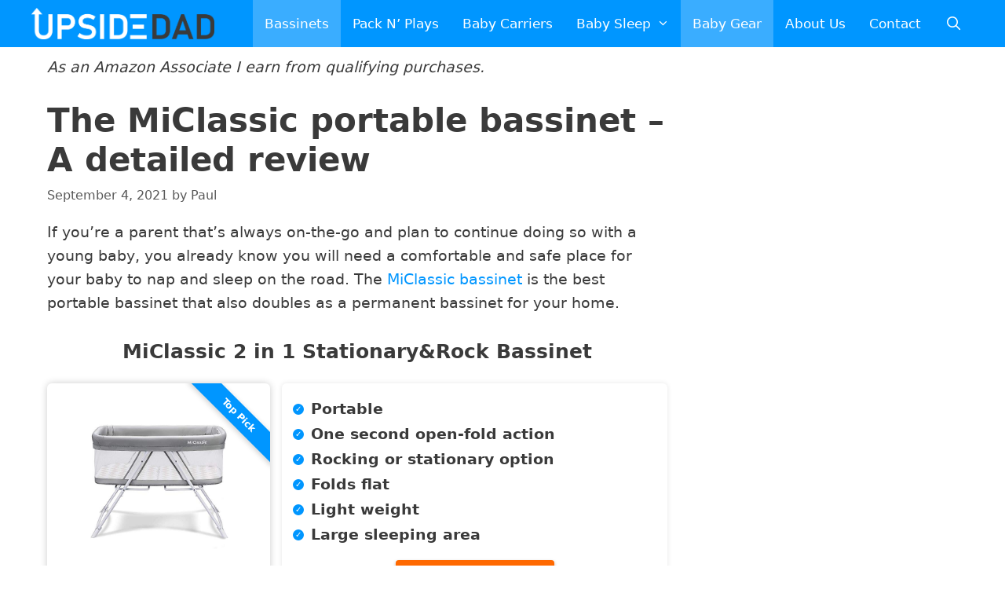

--- FILE ---
content_type: text/html; charset=UTF-8
request_url: https://upsidedad.com/miclassic-bassinet-review/
body_size: 24986
content:
<!DOCTYPE html>
<html lang="en-US" prefix="og: https://ogp.me/ns#">
<head>
	<meta charset="UTF-8">
			<script type="text/javascript">
			window.flatStyles = window.flatStyles || ''

			window.lightspeedOptimizeStylesheet = function () {
				const currentStylesheet = document.querySelector( '.tcb-lightspeed-style:not([data-ls-optimized])' )

				if ( currentStylesheet ) {
					try {
						if ( currentStylesheet.sheet && currentStylesheet.sheet.cssRules ) {
							if ( window.flatStyles ) {
								if ( this.optimizing ) {
									setTimeout( window.lightspeedOptimizeStylesheet.bind( this ), 24 )
								} else {
									this.optimizing = true;

									let rulesIndex = 0;

									while ( rulesIndex < currentStylesheet.sheet.cssRules.length ) {
										const rule = currentStylesheet.sheet.cssRules[ rulesIndex ]
										/* remove rules that already exist in the page */
										if ( rule.type === CSSRule.STYLE_RULE && window.flatStyles.includes( `${rule.selectorText}{` ) ) {
											currentStylesheet.sheet.deleteRule( rulesIndex )
										} else {
											rulesIndex ++
										}
									}
									/* optimize, mark it such, move to the next file, append the styles we have until now */
									currentStylesheet.setAttribute( 'data-ls-optimized', '1' )

									window.flatStyles += currentStylesheet.innerHTML

									this.optimizing = false
								}
							} else {
								window.flatStyles = currentStylesheet.innerHTML
								currentStylesheet.setAttribute( 'data-ls-optimized', '1' )
							}
						}
					} catch ( error ) {
						console.warn( error )
					}

					if ( currentStylesheet.parentElement.tagName !== 'HEAD' ) {
						/* always make sure that those styles end up in the head */
						const stylesheetID = currentStylesheet.id;
						/**
						 * make sure that there is only one copy of the css
						 * e.g display CSS
						 */
						if ( ( ! stylesheetID || ( stylesheetID && ! document.querySelector( `head #${stylesheetID}` ) ) ) ) {
							document.head.prepend( currentStylesheet )
						} else {
							currentStylesheet.remove();
						}
					}
				}
			}

			window.lightspeedOptimizeFlat = function ( styleSheetElement ) {
				if ( document.querySelectorAll( 'link[href*="thrive_flat.css"]' ).length > 1 ) {
					/* disable this flat if we already have one */
					styleSheetElement.setAttribute( 'disabled', true )
				} else {
					/* if this is the first one, make sure he's in head */
					if ( styleSheetElement.parentElement.tagName !== 'HEAD' ) {
						document.head.append( styleSheetElement )
					}
				}
			}
		</script>
		<meta name="viewport" content="width=device-width, initial-scale=1">
<!-- Search Engine Optimization by Rank Math PRO - https://rankmath.com/ -->
<title>The MiClassic portable bassinet - A detailed review</title><link rel="stylesheet" href="https://upsidedad.com/wp-content/cache/min/1/537a87bbfa2e8e9d10734d486cdc5ee8.css" media="all" data-minify="1" />
<meta name="description" content="The MiClassic bassinet is a versatile, lightweight and easily portable bassinet that parents can use at home or on the go for..."/>
<meta name="robots" content="follow, index, max-snippet:-1, max-video-preview:-1, max-image-preview:large"/>
<link rel="canonical" href="https://upsidedad.com/miclassic-bassinet-review/" />
<meta property="og:locale" content="en_US" />
<meta property="og:type" content="article" />
<meta property="og:title" content="The MiClassic portable bassinet - A detailed review" />
<meta property="og:description" content="The MiClassic bassinet is a versatile, lightweight and easily portable bassinet that parents can use at home or on the go for..." />
<meta property="og:url" content="https://upsidedad.com/miclassic-bassinet-review/" />
<meta property="og:site_name" content="Upside Dad" />
<meta property="article:publisher" content="https://www.facebook.com/upsidedad" />
<meta property="article:author" content="https://www.facebook.com/upsidedad/" />
<meta property="article:tag" content="money" />
<meta property="article:tag" content="review" />
<meta property="article:section" content="Baby Gear" />
<meta property="og:updated_time" content="2021-10-16T06:40:26+00:00" />
<meta property="og:image" content="https://upsidedad.com/wp-content/uploads/2020/08/MiClassic-Bassinet-review-1024x576.jpg" />
<meta property="og:image:secure_url" content="https://upsidedad.com/wp-content/uploads/2020/08/MiClassic-Bassinet-review-1024x576.jpg" />
<meta property="og:image:width" content="900" />
<meta property="og:image:height" content="506" />
<meta property="og:image:alt" content="MiClassic Bassinet review" />
<meta property="og:image:type" content="image/jpeg" />
<meta property="article:published_time" content="2021-09-04T19:37:00+00:00" />
<meta property="article:modified_time" content="2021-10-16T06:40:26+00:00" />
<meta property="og:video" content="https://www.youtube.com/embed/CgmDnNHQIrc?feature=oembed" />
<meta property="video:duration" content="46" />
<meta property="og:video" content="https://www.youtube.com/embed/CgmDnNHQIrc" />
<meta property="video:duration" content="46" />
<meta property="ya:ovs:upload_date" content="2017-07-04" />
<meta property="ya:ovs:allow_embed" content="true" />
<meta name="twitter:card" content="summary_large_image" />
<meta name="twitter:title" content="The MiClassic portable bassinet - A detailed review" />
<meta name="twitter:description" content="The MiClassic bassinet is a versatile, lightweight and easily portable bassinet that parents can use at home or on the go for..." />
<meta name="twitter:site" content="@DadUpside" />
<meta name="twitter:creator" content="@DadUpside" />
<meta name="twitter:image" content="https://upsidedad.com/wp-content/uploads/2020/08/MiClassic-Bassinet-review-1024x576.jpg" />
<meta name="twitter:label1" content="Written by" />
<meta name="twitter:data1" content="Paul" />
<meta name="twitter:label2" content="Time to read" />
<meta name="twitter:data2" content="5 minutes" />
<script type="application/ld+json" class="rank-math-schema-pro">{"@context":"https://schema.org","@graph":[{"@type":["Person","Organization"],"@id":"https://upsidedad.com/#person","name":"Paulo da Silva","sameAs":["https://www.facebook.com/upsidedad","https://twitter.com/DadUpside"],"logo":{"@type":"ImageObject","@id":"https://upsidedad.com/#logo","url":"https://upsidedad.com/wp-content/uploads/2019/10/cropped-Copy-of-Copy-of-upside-dad.png","contentUrl":"https://upsidedad.com/wp-content/uploads/2019/10/cropped-Copy-of-Copy-of-upside-dad.png","caption":"Paulo da Silva","inLanguage":"en-US","width":"1000","height":"200"},"image":{"@type":"ImageObject","@id":"https://upsidedad.com/#logo","url":"https://upsidedad.com/wp-content/uploads/2019/10/cropped-Copy-of-Copy-of-upside-dad.png","contentUrl":"https://upsidedad.com/wp-content/uploads/2019/10/cropped-Copy-of-Copy-of-upside-dad.png","caption":"Paulo da Silva","inLanguage":"en-US","width":"1000","height":"200"}},{"@type":"WebSite","@id":"https://upsidedad.com/#website","url":"https://upsidedad.com","name":"Paulo da Silva","publisher":{"@id":"https://upsidedad.com/#person"},"inLanguage":"en-US"},{"@type":"ImageObject","@id":"https://upsidedad.com/wp-content/uploads/2020/08/MiClassic-Bassinet-review.jpg","url":"https://upsidedad.com/wp-content/uploads/2020/08/MiClassic-Bassinet-review.jpg","width":"2240","height":"1260","caption":"MiClassic Bassinet review","inLanguage":"en-US"},{"@type":"WebPage","@id":"https://upsidedad.com/miclassic-bassinet-review/#webpage","url":"https://upsidedad.com/miclassic-bassinet-review/","name":"The MiClassic portable bassinet - A detailed review","datePublished":"2021-09-04T19:37:00+00:00","dateModified":"2021-10-16T06:40:26+00:00","isPartOf":{"@id":"https://upsidedad.com/#website"},"primaryImageOfPage":{"@id":"https://upsidedad.com/wp-content/uploads/2020/08/MiClassic-Bassinet-review.jpg"},"inLanguage":"en-US"},{"@type":"Person","@id":"https://upsidedad.com/author/paulodasilva-incgmail-com/","name":"Paul","url":"https://upsidedad.com/author/paulodasilva-incgmail-com/","image":{"@type":"ImageObject","@id":"https://secure.gravatar.com/avatar/a1345eca9733a505506dc24a230dfba3?s=96&amp;d=mm&amp;r=g","url":"https://secure.gravatar.com/avatar/a1345eca9733a505506dc24a230dfba3?s=96&amp;d=mm&amp;r=g","caption":"Paul","inLanguage":"en-US"},"sameAs":["https://upsidedad.com/","https://www.facebook.com/upsidedad/","https://twitter.com/https://twitter.com/DadUpside"]},{"@type":"BlogPosting","headline":"The MiClassic portable bassinet - A detailed review","description":"The MiClassic bassinet is a versatile, lightweight and easily portable bassinet that parents can use at home or on the go for...","datePublished":"2021-09-04T19:37:00+00:00","dateModified":"2021-10-16T06:40:26+00:00","image":{"@id":"https://upsidedad.com/wp-content/uploads/2020/08/MiClassic-Bassinet-review.jpg"},"author":{"@id":"https://upsidedad.com/author/paulodasilva-incgmail-com/","name":"Paul"},"name":"The MiClassic portable bassinet - A detailed review","@id":"https://upsidedad.com/miclassic-bassinet-review/#schema-110314","isPartOf":{"@id":"https://upsidedad.com/miclassic-bassinet-review/#webpage"},"publisher":{"@id":"https://upsidedad.com/#person"},"inLanguage":"en-US","mainEntityOfPage":{"@id":"https://upsidedad.com/miclassic-bassinet-review/#webpage"}},{"@type":"VideoObject","name":"The MiClassic portable bassinet - A detailed review","description":"The MiClassic bassinet is a versatile, lightweight and easily portable bassinet that parents can use at home or on the go for...","uploadDate":"2017-07-04","thumbnailUrl":"https://upsidedad.com/wp-content/uploads/2021/03/maxresdefault-5.jpg","embedUrl":"https://www.youtube.com/embed/CgmDnNHQIrc?feature=oembed","duration":"PT0M46S","width":"1280","height":"720","isFamilyFriendly":"True","@id":"https://upsidedad.com/miclassic-bassinet-review/#schema-110315","isPartOf":{"@id":"https://upsidedad.com/miclassic-bassinet-review/#webpage"},"publisher":{"@id":"https://upsidedad.com/#person"},"inLanguage":"en-US"},{"@type":"VideoObject","name":"MiClassic 2in1 Rocking Bassinet assemble video","description":"MiClassic 2in1 Rocking Bassinet assemble video","uploadDate":"2017-07-04","thumbnailUrl":"https://upsidedad.com/wp-content/uploads/2020/08/MiClassic-Bassinet-review.jpg","embedUrl":"https://www.youtube.com/embed/CgmDnNHQIrc","duration":"PT0M46S","width":"1280","height":"720","isFamilyFriendly":"True","@id":"https://upsidedad.com/miclassic-bassinet-review/#schema-110316","isPartOf":{"@id":"https://upsidedad.com/miclassic-bassinet-review/#webpage"},"publisher":{"@id":"https://upsidedad.com/#person"},"inLanguage":"en-US","mainEntityOfPage":{"@id":"https://upsidedad.com/miclassic-bassinet-review/#webpage"}}]}</script>
<!-- /Rank Math WordPress SEO plugin -->

<link rel='dns-prefetch' href='//cdnjs.cloudflare.com' />
<link rel='dns-prefetch' href='//scripts.mediavine.com' />
<link rel='dns-prefetch' href='//plausible.io' />
<link rel='dns-prefetch' href='//a.omappapi.com' />
<link rel='dns-prefetch' href='//www.googletagmanager.com' />
<link rel="alternate" type="application/rss+xml" title="Upside Dad &raquo; Feed" href="https://upsidedad.com/feed/" />
<link rel="alternate" type="application/rss+xml" title="Upside Dad &raquo; Comments Feed" href="https://upsidedad.com/comments/feed/" />
<link rel="alternate" type="application/rss+xml" title="Upside Dad &raquo; The MiClassic portable bassinet &#8211; A detailed review Comments Feed" href="https://upsidedad.com/miclassic-bassinet-review/feed/" />
		<!-- This site uses the Google Analytics by MonsterInsights plugin v9.11.1 - Using Analytics tracking - https://www.monsterinsights.com/ -->
		<!-- Note: MonsterInsights is not currently configured on this site. The site owner needs to authenticate with Google Analytics in the MonsterInsights settings panel. -->
					<!-- No tracking code set -->
				<!-- / Google Analytics by MonsterInsights -->
		<style id='wp-emoji-styles-inline-css'>

	img.wp-smiley, img.emoji {
		display: inline !important;
		border: none !important;
		box-shadow: none !important;
		height: 1em !important;
		width: 1em !important;
		margin: 0 0.07em !important;
		vertical-align: -0.1em !important;
		background: none !important;
		padding: 0 !important;
	}
</style>

<style id='classic-theme-styles-inline-css'>
/*! This file is auto-generated */
.wp-block-button__link{color:#fff;background-color:#32373c;border-radius:9999px;box-shadow:none;text-decoration:none;padding:calc(.667em + 2px) calc(1.333em + 2px);font-size:1.125em}.wp-block-file__button{background:#32373c;color:#fff;text-decoration:none}
</style>
<style id='global-styles-inline-css'>
body{--wp--preset--color--black: #000000;--wp--preset--color--cyan-bluish-gray: #abb8c3;--wp--preset--color--white: #ffffff;--wp--preset--color--pale-pink: #f78da7;--wp--preset--color--vivid-red: #cf2e2e;--wp--preset--color--luminous-vivid-orange: #ff6900;--wp--preset--color--luminous-vivid-amber: #fcb900;--wp--preset--color--light-green-cyan: #7bdcb5;--wp--preset--color--vivid-green-cyan: #00d084;--wp--preset--color--pale-cyan-blue: #8ed1fc;--wp--preset--color--vivid-cyan-blue: #0693e3;--wp--preset--color--vivid-purple: #9b51e0;--wp--preset--color--contrast: var(--contrast);--wp--preset--color--contrast-2: var(--contrast-2);--wp--preset--color--contrast-3: var(--contrast-3);--wp--preset--color--base: var(--base);--wp--preset--color--base-2: var(--base-2);--wp--preset--color--base-3: var(--base-3);--wp--preset--color--accent: var(--accent);--wp--preset--gradient--vivid-cyan-blue-to-vivid-purple: linear-gradient(135deg,rgba(6,147,227,1) 0%,rgb(155,81,224) 100%);--wp--preset--gradient--light-green-cyan-to-vivid-green-cyan: linear-gradient(135deg,rgb(122,220,180) 0%,rgb(0,208,130) 100%);--wp--preset--gradient--luminous-vivid-amber-to-luminous-vivid-orange: linear-gradient(135deg,rgba(252,185,0,1) 0%,rgba(255,105,0,1) 100%);--wp--preset--gradient--luminous-vivid-orange-to-vivid-red: linear-gradient(135deg,rgba(255,105,0,1) 0%,rgb(207,46,46) 100%);--wp--preset--gradient--very-light-gray-to-cyan-bluish-gray: linear-gradient(135deg,rgb(238,238,238) 0%,rgb(169,184,195) 100%);--wp--preset--gradient--cool-to-warm-spectrum: linear-gradient(135deg,rgb(74,234,220) 0%,rgb(151,120,209) 20%,rgb(207,42,186) 40%,rgb(238,44,130) 60%,rgb(251,105,98) 80%,rgb(254,248,76) 100%);--wp--preset--gradient--blush-light-purple: linear-gradient(135deg,rgb(255,206,236) 0%,rgb(152,150,240) 100%);--wp--preset--gradient--blush-bordeaux: linear-gradient(135deg,rgb(254,205,165) 0%,rgb(254,45,45) 50%,rgb(107,0,62) 100%);--wp--preset--gradient--luminous-dusk: linear-gradient(135deg,rgb(255,203,112) 0%,rgb(199,81,192) 50%,rgb(65,88,208) 100%);--wp--preset--gradient--pale-ocean: linear-gradient(135deg,rgb(255,245,203) 0%,rgb(182,227,212) 50%,rgb(51,167,181) 100%);--wp--preset--gradient--electric-grass: linear-gradient(135deg,rgb(202,248,128) 0%,rgb(113,206,126) 100%);--wp--preset--gradient--midnight: linear-gradient(135deg,rgb(2,3,129) 0%,rgb(40,116,252) 100%);--wp--preset--font-size--small: 13px;--wp--preset--font-size--medium: 20px;--wp--preset--font-size--large: 36px;--wp--preset--font-size--x-large: 42px;--wp--preset--spacing--20: 0.44rem;--wp--preset--spacing--30: 0.67rem;--wp--preset--spacing--40: 1rem;--wp--preset--spacing--50: 1.5rem;--wp--preset--spacing--60: 2.25rem;--wp--preset--spacing--70: 3.38rem;--wp--preset--spacing--80: 5.06rem;--wp--preset--shadow--natural: 6px 6px 9px rgba(0, 0, 0, 0.2);--wp--preset--shadow--deep: 12px 12px 50px rgba(0, 0, 0, 0.4);--wp--preset--shadow--sharp: 6px 6px 0px rgba(0, 0, 0, 0.2);--wp--preset--shadow--outlined: 6px 6px 0px -3px rgba(255, 255, 255, 1), 6px 6px rgba(0, 0, 0, 1);--wp--preset--shadow--crisp: 6px 6px 0px rgba(0, 0, 0, 1);}:where(.is-layout-flex){gap: 0.5em;}:where(.is-layout-grid){gap: 0.5em;}body .is-layout-flex{display: flex;}body .is-layout-flex{flex-wrap: wrap;align-items: center;}body .is-layout-flex > *{margin: 0;}body .is-layout-grid{display: grid;}body .is-layout-grid > *{margin: 0;}:where(.wp-block-columns.is-layout-flex){gap: 2em;}:where(.wp-block-columns.is-layout-grid){gap: 2em;}:where(.wp-block-post-template.is-layout-flex){gap: 1.25em;}:where(.wp-block-post-template.is-layout-grid){gap: 1.25em;}.has-black-color{color: var(--wp--preset--color--black) !important;}.has-cyan-bluish-gray-color{color: var(--wp--preset--color--cyan-bluish-gray) !important;}.has-white-color{color: var(--wp--preset--color--white) !important;}.has-pale-pink-color{color: var(--wp--preset--color--pale-pink) !important;}.has-vivid-red-color{color: var(--wp--preset--color--vivid-red) !important;}.has-luminous-vivid-orange-color{color: var(--wp--preset--color--luminous-vivid-orange) !important;}.has-luminous-vivid-amber-color{color: var(--wp--preset--color--luminous-vivid-amber) !important;}.has-light-green-cyan-color{color: var(--wp--preset--color--light-green-cyan) !important;}.has-vivid-green-cyan-color{color: var(--wp--preset--color--vivid-green-cyan) !important;}.has-pale-cyan-blue-color{color: var(--wp--preset--color--pale-cyan-blue) !important;}.has-vivid-cyan-blue-color{color: var(--wp--preset--color--vivid-cyan-blue) !important;}.has-vivid-purple-color{color: var(--wp--preset--color--vivid-purple) !important;}.has-black-background-color{background-color: var(--wp--preset--color--black) !important;}.has-cyan-bluish-gray-background-color{background-color: var(--wp--preset--color--cyan-bluish-gray) !important;}.has-white-background-color{background-color: var(--wp--preset--color--white) !important;}.has-pale-pink-background-color{background-color: var(--wp--preset--color--pale-pink) !important;}.has-vivid-red-background-color{background-color: var(--wp--preset--color--vivid-red) !important;}.has-luminous-vivid-orange-background-color{background-color: var(--wp--preset--color--luminous-vivid-orange) !important;}.has-luminous-vivid-amber-background-color{background-color: var(--wp--preset--color--luminous-vivid-amber) !important;}.has-light-green-cyan-background-color{background-color: var(--wp--preset--color--light-green-cyan) !important;}.has-vivid-green-cyan-background-color{background-color: var(--wp--preset--color--vivid-green-cyan) !important;}.has-pale-cyan-blue-background-color{background-color: var(--wp--preset--color--pale-cyan-blue) !important;}.has-vivid-cyan-blue-background-color{background-color: var(--wp--preset--color--vivid-cyan-blue) !important;}.has-vivid-purple-background-color{background-color: var(--wp--preset--color--vivid-purple) !important;}.has-black-border-color{border-color: var(--wp--preset--color--black) !important;}.has-cyan-bluish-gray-border-color{border-color: var(--wp--preset--color--cyan-bluish-gray) !important;}.has-white-border-color{border-color: var(--wp--preset--color--white) !important;}.has-pale-pink-border-color{border-color: var(--wp--preset--color--pale-pink) !important;}.has-vivid-red-border-color{border-color: var(--wp--preset--color--vivid-red) !important;}.has-luminous-vivid-orange-border-color{border-color: var(--wp--preset--color--luminous-vivid-orange) !important;}.has-luminous-vivid-amber-border-color{border-color: var(--wp--preset--color--luminous-vivid-amber) !important;}.has-light-green-cyan-border-color{border-color: var(--wp--preset--color--light-green-cyan) !important;}.has-vivid-green-cyan-border-color{border-color: var(--wp--preset--color--vivid-green-cyan) !important;}.has-pale-cyan-blue-border-color{border-color: var(--wp--preset--color--pale-cyan-blue) !important;}.has-vivid-cyan-blue-border-color{border-color: var(--wp--preset--color--vivid-cyan-blue) !important;}.has-vivid-purple-border-color{border-color: var(--wp--preset--color--vivid-purple) !important;}.has-vivid-cyan-blue-to-vivid-purple-gradient-background{background: var(--wp--preset--gradient--vivid-cyan-blue-to-vivid-purple) !important;}.has-light-green-cyan-to-vivid-green-cyan-gradient-background{background: var(--wp--preset--gradient--light-green-cyan-to-vivid-green-cyan) !important;}.has-luminous-vivid-amber-to-luminous-vivid-orange-gradient-background{background: var(--wp--preset--gradient--luminous-vivid-amber-to-luminous-vivid-orange) !important;}.has-luminous-vivid-orange-to-vivid-red-gradient-background{background: var(--wp--preset--gradient--luminous-vivid-orange-to-vivid-red) !important;}.has-very-light-gray-to-cyan-bluish-gray-gradient-background{background: var(--wp--preset--gradient--very-light-gray-to-cyan-bluish-gray) !important;}.has-cool-to-warm-spectrum-gradient-background{background: var(--wp--preset--gradient--cool-to-warm-spectrum) !important;}.has-blush-light-purple-gradient-background{background: var(--wp--preset--gradient--blush-light-purple) !important;}.has-blush-bordeaux-gradient-background{background: var(--wp--preset--gradient--blush-bordeaux) !important;}.has-luminous-dusk-gradient-background{background: var(--wp--preset--gradient--luminous-dusk) !important;}.has-pale-ocean-gradient-background{background: var(--wp--preset--gradient--pale-ocean) !important;}.has-electric-grass-gradient-background{background: var(--wp--preset--gradient--electric-grass) !important;}.has-midnight-gradient-background{background: var(--wp--preset--gradient--midnight) !important;}.has-small-font-size{font-size: var(--wp--preset--font-size--small) !important;}.has-medium-font-size{font-size: var(--wp--preset--font-size--medium) !important;}.has-large-font-size{font-size: var(--wp--preset--font-size--large) !important;}.has-x-large-font-size{font-size: var(--wp--preset--font-size--x-large) !important;}
.wp-block-navigation a:where(:not(.wp-element-button)){color: inherit;}
:where(.wp-block-post-template.is-layout-flex){gap: 1.25em;}:where(.wp-block-post-template.is-layout-grid){gap: 1.25em;}
:where(.wp-block-columns.is-layout-flex){gap: 2em;}:where(.wp-block-columns.is-layout-grid){gap: 2em;}
.wp-block-pullquote{font-size: 1.5em;line-height: 1.6;}
</style>




<style id='generate-style-inline-css'>
body{background-color:#ffffff;color:#3a3a3a;}a{color:#0096ff;}a:hover, a:focus, a:active{color:#000000;}.wp-block-group__inner-container{max-width:1200px;margin-left:auto;margin-right:auto;}.site-header .header-image{width:300px;}.navigation-search{position:absolute;left:-99999px;pointer-events:none;visibility:hidden;z-index:20;width:100%;top:0;transition:opacity 100ms ease-in-out;opacity:0;}.navigation-search.nav-search-active{left:0;right:0;pointer-events:auto;visibility:visible;opacity:1;}.navigation-search input[type="search"]{outline:0;border:0;vertical-align:bottom;line-height:1;opacity:0.9;width:100%;z-index:20;border-radius:0;-webkit-appearance:none;height:60px;}.navigation-search input::-ms-clear{display:none;width:0;height:0;}.navigation-search input::-ms-reveal{display:none;width:0;height:0;}.navigation-search input::-webkit-search-decoration, .navigation-search input::-webkit-search-cancel-button, .navigation-search input::-webkit-search-results-button, .navigation-search input::-webkit-search-results-decoration{display:none;}.gen-sidebar-nav .navigation-search{top:auto;bottom:0;}:root{--contrast:#222222;--contrast-2:#575760;--contrast-3:#b2b2be;--base:#f0f0f0;--base-2:#f7f8f9;--base-3:#ffffff;--accent:#1e73be;}:root .has-contrast-color{color:var(--contrast);}:root .has-contrast-background-color{background-color:var(--contrast);}:root .has-contrast-2-color{color:var(--contrast-2);}:root .has-contrast-2-background-color{background-color:var(--contrast-2);}:root .has-contrast-3-color{color:var(--contrast-3);}:root .has-contrast-3-background-color{background-color:var(--contrast-3);}:root .has-base-color{color:var(--base);}:root .has-base-background-color{background-color:var(--base);}:root .has-base-2-color{color:var(--base-2);}:root .has-base-2-background-color{background-color:var(--base-2);}:root .has-base-3-color{color:var(--base-3);}:root .has-base-3-background-color{background-color:var(--base-3);}:root .has-accent-color{color:var(--accent);}:root .has-accent-background-color{background-color:var(--accent);}body, button, input, select, textarea{font-family:-apple-system, system-ui, BlinkMacSystemFont, "Segoe UI", Helvetica, Arial, sans-serif, "Apple Color Emoji", "Segoe UI Emoji", "Segoe UI Symbol";font-size:19px;}body{line-height:1.6;}.entry-content > [class*="wp-block-"]:not(:last-child):not(.wp-block-heading){margin-bottom:1.5em;}.main-navigation a, .menu-toggle{text-transform:capitalize;font-size:17px;}.main-navigation .menu-bar-items{font-size:17px;}.main-navigation .main-nav ul ul li a{font-size:14px;}.sidebar .widget, .footer-widgets .widget{font-size:17px;}h1{font-weight:700;}h2{font-weight:500;}h3{font-weight:500;font-size:25px;}h4{font-weight:bold;font-size:inherit;}h5{font-size:inherit;}@media (max-width:768px){.main-title{font-size:20px;}h1{font-size:30px;}h2{font-size:25px;}}.top-bar{background-color:#ffffff;color:#222222;}.top-bar a{color:#ffffff;}.top-bar a:hover{color:#303030;}.site-header{background-color:#ffffff;color:#3a3a3a;}.site-header a{color:#3a3a3a;}.main-title a,.main-title a:hover{color:#ffffff;}.site-description{color:#757575;}.main-navigation,.main-navigation ul ul{background-color:#0096ff;}.main-navigation .main-nav ul li a, .main-navigation .menu-toggle, .main-navigation .menu-bar-items{color:#ffffff;}.main-navigation .main-nav ul li:not([class*="current-menu-"]):hover > a, .main-navigation .main-nav ul li:not([class*="current-menu-"]):focus > a, .main-navigation .main-nav ul li.sfHover:not([class*="current-menu-"]) > a, .main-navigation .menu-bar-item:hover > a, .main-navigation .menu-bar-item.sfHover > a{color:#ffffff;background-color:#3aadff;}button.menu-toggle:hover,button.menu-toggle:focus{color:#ffffff;}.main-navigation .main-nav ul li[class*="current-menu-"] > a{color:#ffffff;background-color:#3aadff;}.navigation-search input[type="search"],.navigation-search input[type="search"]:active, .navigation-search input[type="search"]:focus, .main-navigation .main-nav ul li.search-item.active > a, .main-navigation .menu-bar-items .search-item.active > a{color:#ffffff;background-color:#3aadff;}.main-navigation ul ul{background-color:#3f3f3f;}.main-navigation .main-nav ul ul li a{color:#ffffff;}.main-navigation .main-nav ul ul li:not([class*="current-menu-"]):hover > a,.main-navigation .main-nav ul ul li:not([class*="current-menu-"]):focus > a, .main-navigation .main-nav ul ul li.sfHover:not([class*="current-menu-"]) > a{color:#ffffff;background-color:#4f4f4f;}.main-navigation .main-nav ul ul li[class*="current-menu-"] > a{color:#ffffff;background-color:#4f4f4f;}.separate-containers .inside-article, .separate-containers .comments-area, .separate-containers .page-header, .one-container .container, .separate-containers .paging-navigation, .inside-page-header{background-color:#ffffff;}.inside-article a,.paging-navigation a,.comments-area a,.page-header a{color:#0096ff;}.inside-article a:hover,.paging-navigation a:hover,.comments-area a:hover,.page-header a:hover{color:#ff6900;}.entry-meta{color:#595959;}.entry-meta a{color:#595959;}.entry-meta a:hover{color:#1e73be;}.sidebar .widget{background-color:#ffffff;}.sidebar .widget .widget-title{color:#000000;}.footer-widgets{background-color:#ffffff;}.footer-widgets .widget-title{color:#000000;}.site-info{color:#ffffff;background-color:#0096ff;}.site-info a{color:#ffffff;}.site-info a:hover{color:#606060;}.footer-bar .widget_nav_menu .current-menu-item a{color:#606060;}input[type="text"],input[type="email"],input[type="url"],input[type="password"],input[type="search"],input[type="tel"],input[type="number"],textarea,select{color:#666666;background-color:#fafafa;border-color:#cccccc;}input[type="text"]:focus,input[type="email"]:focus,input[type="url"]:focus,input[type="password"]:focus,input[type="search"]:focus,input[type="tel"]:focus,input[type="number"]:focus,textarea:focus,select:focus{color:#666666;background-color:#ffffff;border-color:#bfbfbf;}button,html input[type="button"],input[type="reset"],input[type="submit"],a.button,a.wp-block-button__link:not(.has-background){color:#ffffff;background-color:#ff6900;}button:hover,html input[type="button"]:hover,input[type="reset"]:hover,input[type="submit"]:hover,a.button:hover,button:focus,html input[type="button"]:focus,input[type="reset"]:focus,input[type="submit"]:focus,a.button:focus,a.wp-block-button__link:not(.has-background):active,a.wp-block-button__link:not(.has-background):focus,a.wp-block-button__link:not(.has-background):hover{color:#ffffff;background-color:#ffb500;}a.generate-back-to-top{background-color:rgba( 0,0,0,0.4 );color:#ffffff;}a.generate-back-to-top:hover,a.generate-back-to-top:focus{background-color:rgba( 0,0,0,0.6 );color:#ffffff;}:root{--gp-search-modal-bg-color:var(--base-3);--gp-search-modal-text-color:var(--contrast);--gp-search-modal-overlay-bg-color:rgba(0,0,0,0.2);}@media (max-width: 768px){.main-navigation .menu-bar-item:hover > a, .main-navigation .menu-bar-item.sfHover > a{background:none;color:#ffffff;}}.inside-top-bar{padding:10px;}.inside-top-bar.grid-container{max-width:1220px;}.inside-header{padding:40px;}.inside-header.grid-container{max-width:1280px;}.separate-containers .inside-article, .separate-containers .comments-area, .separate-containers .page-header, .separate-containers .paging-navigation, .one-container .site-content, .inside-page-header{padding:10px 20px 20px 20px;}.site-main .wp-block-group__inner-container{padding:10px 20px 20px 20px;}.separate-containers .paging-navigation{padding-top:20px;padding-bottom:20px;}.entry-content .alignwide, body:not(.no-sidebar) .entry-content .alignfull{margin-left:-20px;width:calc(100% + 40px);max-width:calc(100% + 40px);}.one-container.right-sidebar .site-main,.one-container.both-right .site-main{margin-right:20px;}.one-container.left-sidebar .site-main,.one-container.both-left .site-main{margin-left:20px;}.one-container.both-sidebars .site-main{margin:0px 20px 0px 20px;}.sidebar .widget, .page-header, .widget-area .main-navigation, .site-main > *{margin-bottom:0px;}.separate-containers .site-main{margin:0px;}.both-right .inside-left-sidebar,.both-left .inside-left-sidebar{margin-right:0px;}.both-right .inside-right-sidebar,.both-left .inside-right-sidebar{margin-left:0px;}.one-container.archive .post:not(:last-child):not(.is-loop-template-item), .one-container.blog .post:not(:last-child):not(.is-loop-template-item){padding-bottom:20px;}.separate-containers .featured-image{margin-top:0px;}.separate-containers .inside-right-sidebar, .separate-containers .inside-left-sidebar{margin-top:0px;margin-bottom:0px;}.main-navigation .main-nav ul li a,.menu-toggle,.main-navigation .menu-bar-item > a{padding-left:15px;padding-right:15px;}.main-navigation .main-nav ul ul li a{padding:10px 15px 10px 15px;}.rtl .menu-item-has-children .dropdown-menu-toggle{padding-left:15px;}.menu-item-has-children .dropdown-menu-toggle{padding-right:15px;}.rtl .main-navigation .main-nav ul li.menu-item-has-children > a{padding-right:15px;}.widget-area .widget{padding:10px 5px 10px 5px;}.footer-widgets-container.grid-container{max-width:1280px;}.inside-site-info{padding:20px;}.inside-site-info.grid-container{max-width:1240px;}@media (max-width:768px){.separate-containers .inside-article, .separate-containers .comments-area, .separate-containers .page-header, .separate-containers .paging-navigation, .one-container .site-content, .inside-page-header{padding:10px 20px 20px 20px;}.site-main .wp-block-group__inner-container{padding:10px 20px 20px 20px;}.inside-header{padding-top:0px;}.inside-site-info{padding-right:10px;padding-left:10px;}.entry-content .alignwide, body:not(.no-sidebar) .entry-content .alignfull{margin-left:-20px;width:calc(100% + 40px);max-width:calc(100% + 40px);}.one-container .site-main .paging-navigation{margin-bottom:0px;}}.is-right-sidebar{width:25%;}.is-left-sidebar{width:25%;}.site-content .content-area{width:75%;}@media (max-width: 768px){.main-navigation .menu-toggle,.sidebar-nav-mobile:not(#sticky-placeholder){display:block;}.main-navigation ul,.gen-sidebar-nav,.main-navigation:not(.slideout-navigation):not(.toggled) .main-nav > ul,.has-inline-mobile-toggle #site-navigation .inside-navigation > *:not(.navigation-search):not(.main-nav){display:none;}.nav-align-right .inside-navigation,.nav-align-center .inside-navigation{justify-content:space-between;}}
.dynamic-author-image-rounded{border-radius:100%;}.dynamic-featured-image, .dynamic-author-image{vertical-align:middle;}.one-container.blog .dynamic-content-template:not(:last-child), .one-container.archive .dynamic-content-template:not(:last-child){padding-bottom:0px;}.dynamic-entry-excerpt > p:last-child{margin-bottom:0px;}
.main-navigation .main-nav ul li a,.menu-toggle,.main-navigation .menu-bar-item > a{transition: line-height 300ms ease}.main-navigation.toggled .main-nav > ul{background-color: #0096ff}.sticky-enabled .gen-sidebar-nav.is_stuck .main-navigation {margin-bottom: 0px;}.sticky-enabled .gen-sidebar-nav.is_stuck {z-index: 500;}.sticky-enabled .main-navigation.is_stuck {box-shadow: 0 2px 2px -2px rgba(0, 0, 0, .2);}.navigation-stick:not(.gen-sidebar-nav) {left: 0;right: 0;width: 100% !important;}.nav-float-right .navigation-stick {width: 100% !important;left: 0;}.nav-float-right .navigation-stick .navigation-branding {margin-right: auto;}.main-navigation.has-sticky-branding:not(.grid-container) .inside-navigation:not(.grid-container) .navigation-branding{margin-left: 10px;}
.navigation-branding .main-title{font-weight:bold;text-transform:none;font-size:25px;}@media (max-width: 1024px){.main-navigation:not(.slideout-navigation) a, .main-navigation .menu-toggle, .main-navigation .menu-bar-items{font-size:14px;}.main-navigation:not(.slideout-navigation) .main-nav ul ul li a{font-size:13px;}}@media (max-width: 768px){.main-navigation:not(.slideout-navigation) a, .main-navigation .menu-toggle, .main-navigation .menu-bar-items{font-size:18px;}.main-navigation:not(.slideout-navigation) .main-nav ul ul li a{font-size:15px;}.navigation-branding .main-title{font-size:20px;}}
@media (max-width: 768px){.main-navigation .menu-toggle,.main-navigation .mobile-bar-items a,.main-navigation .menu-bar-item > a{padding-left:0px;padding-right:0px;}}.post-image:not(:first-child), .page-content:not(:first-child), .entry-content:not(:first-child), .entry-summary:not(:first-child), footer.entry-meta{margin-top:1em;}.post-image-above-header .inside-article div.featured-image, .post-image-above-header .inside-article div.post-image{margin-bottom:1em;}
</style>



<style id='generate-navigation-branding-inline-css'>
@media (max-width: 768px){.site-header, #site-navigation, #sticky-navigation{display:none !important;opacity:0.0;}#mobile-header{display:block !important;width:100% !important;}#mobile-header .main-nav > ul{display:none;}#mobile-header.toggled .main-nav > ul, #mobile-header .menu-toggle, #mobile-header .mobile-bar-items{display:block;}#mobile-header .main-nav{-ms-flex:0 0 100%;flex:0 0 100%;-webkit-box-ordinal-group:5;-ms-flex-order:4;order:4;}}.main-navigation.has-branding.grid-container .navigation-branding, .main-navigation.has-branding:not(.grid-container) .inside-navigation:not(.grid-container) .navigation-branding{margin-left:10px;}.navigation-branding img, .site-logo.mobile-header-logo img{height:60px;width:auto;}.navigation-branding .main-title{line-height:60px;}@media (max-width: 1210px){#site-navigation .navigation-branding, #sticky-navigation .navigation-branding{margin-left:10px;}}@media (max-width: 768px){.main-navigation.has-branding.nav-align-center .menu-bar-items, .main-navigation.has-sticky-branding.navigation-stick.nav-align-center .menu-bar-items{margin-left:auto;}.navigation-branding{margin-right:auto;margin-left:10px;}.navigation-branding .main-title, .mobile-header-navigation .site-logo{margin-left:10px;}}
</style>
<script src="https://upsidedad.com/wp-includes/js/jquery/jquery.min.js?ver=3.7.1" id="jquery-core-js"></script>
<script async="async" data-noptimize="1" data-cfasync="false" src="https://scripts.mediavine.com/tags/upside-dad-new-owner.js?ver=6.5.7" id="mv-script-wrapper-js"></script>
<script src="https://upsidedad.com/wp-includes/js/jquery/jquery-migrate.min.js?ver=3.4.1" id="jquery-migrate-js"></script>
<script defer data-domain='upsidedad.com' data-api='https://plausible.io/api/event' src="https://plausible.io/js/plausible.outbound-links.js?ver=2.0.5" id="plausible"></script>
<script id="plausible-analytics-js-after">
window.plausible = window.plausible || function() { (window.plausible.q = window.plausible.q || []).push(arguments) }
</script>

<!-- Google tag (gtag.js) snippet added by Site Kit -->

<!-- Google Analytics snippet added by Site Kit -->
<script src="https://www.googletagmanager.com/gtag/js?id=G-D8QPQXPZFW" id="google_gtagjs-js" async></script>
<script id="google_gtagjs-js-after">
window.dataLayer = window.dataLayer || [];function gtag(){dataLayer.push(arguments);}
gtag("set","linker",{"domains":["upsidedad.com"]});
gtag("js", new Date());
gtag("set", "developer_id.dZTNiMT", true);
gtag("config", "G-D8QPQXPZFW");
</script>

<!-- End Google tag (gtag.js) snippet added by Site Kit -->
<link rel="https://api.w.org/" href="https://upsidedad.com/wp-json/" /><link rel="alternate" type="application/json" href="https://upsidedad.com/wp-json/wp/v2/posts/3190" /><link rel="EditURI" type="application/rsd+xml" title="RSD" href="https://upsidedad.com/xmlrpc.php?rsd" />
<meta name="generator" content="WordPress 6.5.7" />
<link rel='shortlink' href='https://upsidedad.com/?p=3190' />
<link rel="alternate" type="application/json+oembed" href="https://upsidedad.com/wp-json/oembed/1.0/embed?url=https%3A%2F%2Fupsidedad.com%2Fmiclassic-bassinet-review%2F" />
<link rel="alternate" type="text/xml+oembed" href="https://upsidedad.com/wp-json/oembed/1.0/embed?url=https%3A%2F%2Fupsidedad.com%2Fmiclassic-bassinet-review%2F&#038;format=xml" />
<meta name="generator" content="Site Kit by Google 1.124.0" /><script data-minify="1" defer data-domain="upsidedad.com" src="https://upsidedad.com/wp-content/cache/min/1/js/script.js?ver=1712595235"></script>
<style type="text/css" id="tve_global_variables">:root{--tcb-color-0:rgb(0, 150, 255);--tcb-color-0-h:204;--tcb-color-0-s:100%;--tcb-color-0-l:50%;--tcb-color-0-a:1;--tcb-color-1:rgb(0, 150, 255);--tcb-color-1-h:204;--tcb-color-1-s:100%;--tcb-color-1-l:50%;--tcb-color-1-a:1;--tcb-color-2:rgb(255, 255, 255);--tcb-color-2-h:0;--tcb-color-2-s:0%;--tcb-color-2-l:100%;--tcb-color-2-a:1;--tcb-gradient-0:linear-gradient(255deg, rgba(113, 119, 191, 0.72) 0%, rgba(93, 99, 162, 0.92) 100%);--tcb-gradient-1:linear-gradient(180deg, rgba(255, 255, 255, 0.3) 0%, rgba(0, 0, 0, 0) 100%);--tcb-background-author-image:url(https://upsidedad.com/wp-content/uploads/2022/09/Paul-Woods.png);--tcb-background-user-image:url();--tcb-background-featured-image-thumbnail:url(https://upsidedad.com/wp-content/uploads/2020/08/MiClassic-Bassinet-review.jpg);}</style>		<!-- HappyForms global container -->
		<script type="text/javascript">HappyForms = {};</script>
		<!-- End of HappyForms global container -->
		<style type="text/css">.saboxplugin-wrap{ border-top-style:solid !important; border-top-color:#0096ff !important; border-bottom-style:solid !important; border-bottom-color:#0096ff !important; border-left-style:solid !important; border-left-color:#0096ff !important; border-right-style:solid !important; border-right-color:#0096ff !important;}.saboxplugin-authorname .sabox-job-title{font-size:12px;opacity:.7;display: inline-block;margin-left: 10px;}</style><link rel="pingback" href="https://upsidedad.com/xmlrpc.php">
<!-- Affiliatable Base Code --> <script data-minify="1" src="https://upsidedad.com/wp-content/cache/min/1/5670e55e4d3459091885818c74beba82.js?ver=1667221529"></script> <!-- /Affiliatable Base Code --><style type="text/css">.saboxplugin-wrap{-webkit-box-sizing:border-box;-moz-box-sizing:border-box;-ms-box-sizing:border-box;box-sizing:border-box;border:1px solid #eee;width:100%;clear:both;display:block;overflow:hidden;word-wrap:break-word;position:relative}.saboxplugin-wrap .saboxplugin-gravatar{float:left;padding:0 20px 20px 20px}.saboxplugin-wrap .saboxplugin-gravatar img{max-width:100px;height:auto;border-radius:0;}.saboxplugin-wrap .saboxplugin-authorname{font-size:18px;line-height:1;margin:20px 0 0 20px;display:block}.saboxplugin-wrap .saboxplugin-authorname a{text-decoration:none}.saboxplugin-wrap .saboxplugin-authorname a:focus{outline:0}.saboxplugin-wrap .saboxplugin-desc{display:block;margin:5px 20px}.saboxplugin-wrap .saboxplugin-desc a{text-decoration:underline}.saboxplugin-wrap .saboxplugin-desc p{margin:5px 0 12px}.saboxplugin-wrap .saboxplugin-web{margin:0 20px 15px;text-align:left}.saboxplugin-wrap .sab-web-position{text-align:right}.saboxplugin-wrap .saboxplugin-web a{color:#ccc;text-decoration:none}.saboxplugin-wrap .saboxplugin-socials{position:relative;display:block;background:#fcfcfc;padding:5px;border-top:1px solid #eee}.saboxplugin-wrap .saboxplugin-socials a svg{width:20px;height:20px}.saboxplugin-wrap .saboxplugin-socials a svg .st2{fill:#fff; transform-origin:center center;}.saboxplugin-wrap .saboxplugin-socials a svg .st1{fill:rgba(0,0,0,.3)}.saboxplugin-wrap .saboxplugin-socials a:hover{opacity:.8;-webkit-transition:opacity .4s;-moz-transition:opacity .4s;-o-transition:opacity .4s;transition:opacity .4s;box-shadow:none!important;-webkit-box-shadow:none!important}.saboxplugin-wrap .saboxplugin-socials .saboxplugin-icon-color{box-shadow:none;padding:0;border:0;-webkit-transition:opacity .4s;-moz-transition:opacity .4s;-o-transition:opacity .4s;transition:opacity .4s;display:inline-block;color:#fff;font-size:0;text-decoration:inherit;margin:5px;-webkit-border-radius:0;-moz-border-radius:0;-ms-border-radius:0;-o-border-radius:0;border-radius:0;overflow:hidden}.saboxplugin-wrap .saboxplugin-socials .saboxplugin-icon-grey{text-decoration:inherit;box-shadow:none;position:relative;display:-moz-inline-stack;display:inline-block;vertical-align:middle;zoom:1;margin:10px 5px;color:#444;fill:#444}.clearfix:after,.clearfix:before{content:' ';display:table;line-height:0;clear:both}.ie7 .clearfix{zoom:1}.saboxplugin-socials.sabox-colored .saboxplugin-icon-color .sab-twitch{border-color:#38245c}.saboxplugin-socials.sabox-colored .saboxplugin-icon-color .sab-addthis{border-color:#e91c00}.saboxplugin-socials.sabox-colored .saboxplugin-icon-color .sab-behance{border-color:#003eb0}.saboxplugin-socials.sabox-colored .saboxplugin-icon-color .sab-delicious{border-color:#06c}.saboxplugin-socials.sabox-colored .saboxplugin-icon-color .sab-deviantart{border-color:#036824}.saboxplugin-socials.sabox-colored .saboxplugin-icon-color .sab-digg{border-color:#00327c}.saboxplugin-socials.sabox-colored .saboxplugin-icon-color .sab-dribbble{border-color:#ba1655}.saboxplugin-socials.sabox-colored .saboxplugin-icon-color .sab-facebook{border-color:#1e2e4f}.saboxplugin-socials.sabox-colored .saboxplugin-icon-color .sab-flickr{border-color:#003576}.saboxplugin-socials.sabox-colored .saboxplugin-icon-color .sab-github{border-color:#264874}.saboxplugin-socials.sabox-colored .saboxplugin-icon-color .sab-google{border-color:#0b51c5}.saboxplugin-socials.sabox-colored .saboxplugin-icon-color .sab-googleplus{border-color:#96271a}.saboxplugin-socials.sabox-colored .saboxplugin-icon-color .sab-html5{border-color:#902e13}.saboxplugin-socials.sabox-colored .saboxplugin-icon-color .sab-instagram{border-color:#1630aa}.saboxplugin-socials.sabox-colored .saboxplugin-icon-color .sab-linkedin{border-color:#00344f}.saboxplugin-socials.sabox-colored .saboxplugin-icon-color .sab-pinterest{border-color:#5b040e}.saboxplugin-socials.sabox-colored .saboxplugin-icon-color .sab-reddit{border-color:#992900}.saboxplugin-socials.sabox-colored .saboxplugin-icon-color .sab-rss{border-color:#a43b0a}.saboxplugin-socials.sabox-colored .saboxplugin-icon-color .sab-sharethis{border-color:#5d8420}.saboxplugin-socials.sabox-colored .saboxplugin-icon-color .sab-skype{border-color:#00658a}.saboxplugin-socials.sabox-colored .saboxplugin-icon-color .sab-soundcloud{border-color:#995200}.saboxplugin-socials.sabox-colored .saboxplugin-icon-color .sab-spotify{border-color:#0f612c}.saboxplugin-socials.sabox-colored .saboxplugin-icon-color .sab-stackoverflow{border-color:#a95009}.saboxplugin-socials.sabox-colored .saboxplugin-icon-color .sab-steam{border-color:#006388}.saboxplugin-socials.sabox-colored .saboxplugin-icon-color .sab-user_email{border-color:#b84e05}.saboxplugin-socials.sabox-colored .saboxplugin-icon-color .sab-stumbleUpon{border-color:#9b280e}.saboxplugin-socials.sabox-colored .saboxplugin-icon-color .sab-tumblr{border-color:#10151b}.saboxplugin-socials.sabox-colored .saboxplugin-icon-color .sab-twitter{border-color:#0967a0}.saboxplugin-socials.sabox-colored .saboxplugin-icon-color .sab-vimeo{border-color:#0d7091}.saboxplugin-socials.sabox-colored .saboxplugin-icon-color .sab-windows{border-color:#003f71}.saboxplugin-socials.sabox-colored .saboxplugin-icon-color .sab-whatsapp{border-color:#003f71}.saboxplugin-socials.sabox-colored .saboxplugin-icon-color .sab-wordpress{border-color:#0f3647}.saboxplugin-socials.sabox-colored .saboxplugin-icon-color .sab-yahoo{border-color:#14002d}.saboxplugin-socials.sabox-colored .saboxplugin-icon-color .sab-youtube{border-color:#900}.saboxplugin-socials.sabox-colored .saboxplugin-icon-color .sab-xing{border-color:#000202}.saboxplugin-socials.sabox-colored .saboxplugin-icon-color .sab-mixcloud{border-color:#2475a0}.saboxplugin-socials.sabox-colored .saboxplugin-icon-color .sab-vk{border-color:#243549}.saboxplugin-socials.sabox-colored .saboxplugin-icon-color .sab-medium{border-color:#00452c}.saboxplugin-socials.sabox-colored .saboxplugin-icon-color .sab-quora{border-color:#420e00}.saboxplugin-socials.sabox-colored .saboxplugin-icon-color .sab-meetup{border-color:#9b181c}.saboxplugin-socials.sabox-colored .saboxplugin-icon-color .sab-goodreads{border-color:#000}.saboxplugin-socials.sabox-colored .saboxplugin-icon-color .sab-snapchat{border-color:#999700}.saboxplugin-socials.sabox-colored .saboxplugin-icon-color .sab-500px{border-color:#00557f}.saboxplugin-socials.sabox-colored .saboxplugin-icon-color .sab-mastodont{border-color:#185886}.sab-patreon{border-color:#fc573b}.sabox-plus-item{margin-bottom:20px}@media screen and (max-width:480px){.saboxplugin-wrap{text-align:center}.saboxplugin-wrap .saboxplugin-gravatar{float:none;padding:20px 0;text-align:center;margin:0 auto;display:block}.saboxplugin-wrap .saboxplugin-gravatar img{float:none;display:inline-block;display:-moz-inline-stack;vertical-align:middle;zoom:1}.saboxplugin-wrap .saboxplugin-desc{margin:0 10px 20px;text-align:center}.saboxplugin-wrap .saboxplugin-authorname{text-align:center;margin:10px 0 20px}}body .saboxplugin-authorname a,body .saboxplugin-authorname a:hover{box-shadow:none;-webkit-box-shadow:none}a.sab-profile-edit{font-size:16px!important;line-height:1!important}.sab-edit-settings a,a.sab-profile-edit{color:#0073aa!important;box-shadow:none!important;-webkit-box-shadow:none!important}.sab-edit-settings{margin-right:15px;position:absolute;right:0;z-index:2;bottom:10px;line-height:20px}.sab-edit-settings i{margin-left:5px}.saboxplugin-socials{line-height:1!important}.rtl .saboxplugin-wrap .saboxplugin-gravatar{float:right}.rtl .saboxplugin-wrap .saboxplugin-authorname{display:flex;align-items:center}.rtl .saboxplugin-wrap .saboxplugin-authorname .sab-profile-edit{margin-right:10px}.rtl .sab-edit-settings{right:auto;left:0}img.sab-custom-avatar{max-width:75px;}.saboxplugin-wrap {border-color:#0096ff;}.saboxplugin-wrap .saboxplugin-socials {border-color:#0096ff;}.saboxplugin-wrap{ border-width: 2px; }.saboxplugin-wrap .saboxplugin-socials{background-color:#0096ff;}.saboxplugin-wrap {margin-top:10px; margin-bottom:10px; padding: 0px 0px }.saboxplugin-wrap .saboxplugin-authorname {font-size:20px; line-height:27px;}.saboxplugin-wrap .saboxplugin-desc p, .saboxplugin-wrap .saboxplugin-desc {font-size:16px !important; line-height:23px !important;}.saboxplugin-wrap .saboxplugin-web {font-size:14px;}.saboxplugin-wrap .saboxplugin-socials a svg {width:20px;height:20px;}.saboxplugin-tabs-wrapper {
                width: 100%;
                display: block;
                clear: both;
                overflow: auto;
            }
            
            .saboxplugin-tabs-wrapper ul{
                margin:0px;
                padding: 0px;
            }
            
            .saboxplugin-tabs-wrapper ul li {
                list-style: none;
                float: left;
                color: #222222;
                padding: 8px 20px;
                background-color: #e4e4e4;
                box-sizing: border-box;
                margin-right: 1px;
                border-bottom: 1px solid #c7c7c7;
            }
            
            .saboxplugin-tabs-wrapper ul li.active,
            .saboxplugin-tabs-wrapper ul li:hover{
                color: #222222;
                background-color: #efefef;
                border-bottom: 1px solid #c7c7c7;
                cursor:pointer;
            }
            
            .saboxplugin-tab{
                padding:20px;
            }
            
            .saboxplugin-tab ul{
                margin:0px;
                padding: 0px;
            }

            .saboxplugin-tab ul li{
                list-style: none;
            }.saboxplugin-authorname .sabox-job-title{font-size:12px;opacity:.7;display: inline-block;margin-left: 10px;}</style><style type="text/css">.saboxplugin-wrap{-webkit-box-sizing:border-box;-moz-box-sizing:border-box;-ms-box-sizing:border-box;box-sizing:border-box;border:1px solid #eee;width:100%;clear:both;display:block;overflow:hidden;word-wrap:break-word;position:relative}.saboxplugin-wrap .saboxplugin-gravatar{float:left;padding:0 20px 20px 20px}.saboxplugin-wrap .saboxplugin-gravatar img{max-width:100px;height:auto;border-radius:0;}.saboxplugin-wrap .saboxplugin-authorname{font-size:18px;line-height:1;margin:20px 0 0 20px;display:block}.saboxplugin-wrap .saboxplugin-authorname a{text-decoration:none}.saboxplugin-wrap .saboxplugin-authorname a:focus{outline:0}.saboxplugin-wrap .saboxplugin-desc{display:block;margin:5px 20px}.saboxplugin-wrap .saboxplugin-desc a{text-decoration:underline}.saboxplugin-wrap .saboxplugin-desc p{margin:5px 0 12px}.saboxplugin-wrap .saboxplugin-web{margin:0 20px 15px;text-align:left}.saboxplugin-wrap .sab-web-position{text-align:right}.saboxplugin-wrap .saboxplugin-web a{color:#ccc;text-decoration:none}.saboxplugin-wrap .saboxplugin-socials{position:relative;display:block;background:#fcfcfc;padding:5px;border-top:1px solid #eee}.saboxplugin-wrap .saboxplugin-socials a svg{width:20px;height:20px}.saboxplugin-wrap .saboxplugin-socials a svg .st2{fill:#fff; transform-origin:center center;}.saboxplugin-wrap .saboxplugin-socials a svg .st1{fill:rgba(0,0,0,.3)}.saboxplugin-wrap .saboxplugin-socials a:hover{opacity:.8;-webkit-transition:opacity .4s;-moz-transition:opacity .4s;-o-transition:opacity .4s;transition:opacity .4s;box-shadow:none!important;-webkit-box-shadow:none!important}.saboxplugin-wrap .saboxplugin-socials .saboxplugin-icon-color{box-shadow:none;padding:0;border:0;-webkit-transition:opacity .4s;-moz-transition:opacity .4s;-o-transition:opacity .4s;transition:opacity .4s;display:inline-block;color:#fff;font-size:0;text-decoration:inherit;margin:5px;-webkit-border-radius:0;-moz-border-radius:0;-ms-border-radius:0;-o-border-radius:0;border-radius:0;overflow:hidden}.saboxplugin-wrap .saboxplugin-socials .saboxplugin-icon-grey{text-decoration:inherit;box-shadow:none;position:relative;display:-moz-inline-stack;display:inline-block;vertical-align:middle;zoom:1;margin:10px 5px;color:#444;fill:#444}.clearfix:after,.clearfix:before{content:' ';display:table;line-height:0;clear:both}.ie7 .clearfix{zoom:1}.saboxplugin-socials.sabox-colored .saboxplugin-icon-color .sab-twitch{border-color:#38245c}.saboxplugin-socials.sabox-colored .saboxplugin-icon-color .sab-addthis{border-color:#e91c00}.saboxplugin-socials.sabox-colored .saboxplugin-icon-color .sab-behance{border-color:#003eb0}.saboxplugin-socials.sabox-colored .saboxplugin-icon-color .sab-delicious{border-color:#06c}.saboxplugin-socials.sabox-colored .saboxplugin-icon-color .sab-deviantart{border-color:#036824}.saboxplugin-socials.sabox-colored .saboxplugin-icon-color .sab-digg{border-color:#00327c}.saboxplugin-socials.sabox-colored .saboxplugin-icon-color .sab-dribbble{border-color:#ba1655}.saboxplugin-socials.sabox-colored .saboxplugin-icon-color .sab-facebook{border-color:#1e2e4f}.saboxplugin-socials.sabox-colored .saboxplugin-icon-color .sab-flickr{border-color:#003576}.saboxplugin-socials.sabox-colored .saboxplugin-icon-color .sab-github{border-color:#264874}.saboxplugin-socials.sabox-colored .saboxplugin-icon-color .sab-google{border-color:#0b51c5}.saboxplugin-socials.sabox-colored .saboxplugin-icon-color .sab-googleplus{border-color:#96271a}.saboxplugin-socials.sabox-colored .saboxplugin-icon-color .sab-html5{border-color:#902e13}.saboxplugin-socials.sabox-colored .saboxplugin-icon-color .sab-instagram{border-color:#1630aa}.saboxplugin-socials.sabox-colored .saboxplugin-icon-color .sab-linkedin{border-color:#00344f}.saboxplugin-socials.sabox-colored .saboxplugin-icon-color .sab-pinterest{border-color:#5b040e}.saboxplugin-socials.sabox-colored .saboxplugin-icon-color .sab-reddit{border-color:#992900}.saboxplugin-socials.sabox-colored .saboxplugin-icon-color .sab-rss{border-color:#a43b0a}.saboxplugin-socials.sabox-colored .saboxplugin-icon-color .sab-sharethis{border-color:#5d8420}.saboxplugin-socials.sabox-colored .saboxplugin-icon-color .sab-skype{border-color:#00658a}.saboxplugin-socials.sabox-colored .saboxplugin-icon-color .sab-soundcloud{border-color:#995200}.saboxplugin-socials.sabox-colored .saboxplugin-icon-color .sab-spotify{border-color:#0f612c}.saboxplugin-socials.sabox-colored .saboxplugin-icon-color .sab-stackoverflow{border-color:#a95009}.saboxplugin-socials.sabox-colored .saboxplugin-icon-color .sab-steam{border-color:#006388}.saboxplugin-socials.sabox-colored .saboxplugin-icon-color .sab-user_email{border-color:#b84e05}.saboxplugin-socials.sabox-colored .saboxplugin-icon-color .sab-stumbleUpon{border-color:#9b280e}.saboxplugin-socials.sabox-colored .saboxplugin-icon-color .sab-tumblr{border-color:#10151b}.saboxplugin-socials.sabox-colored .saboxplugin-icon-color .sab-twitter{border-color:#0967a0}.saboxplugin-socials.sabox-colored .saboxplugin-icon-color .sab-vimeo{border-color:#0d7091}.saboxplugin-socials.sabox-colored .saboxplugin-icon-color .sab-windows{border-color:#003f71}.saboxplugin-socials.sabox-colored .saboxplugin-icon-color .sab-whatsapp{border-color:#003f71}.saboxplugin-socials.sabox-colored .saboxplugin-icon-color .sab-wordpress{border-color:#0f3647}.saboxplugin-socials.sabox-colored .saboxplugin-icon-color .sab-yahoo{border-color:#14002d}.saboxplugin-socials.sabox-colored .saboxplugin-icon-color .sab-youtube{border-color:#900}.saboxplugin-socials.sabox-colored .saboxplugin-icon-color .sab-xing{border-color:#000202}.saboxplugin-socials.sabox-colored .saboxplugin-icon-color .sab-mixcloud{border-color:#2475a0}.saboxplugin-socials.sabox-colored .saboxplugin-icon-color .sab-vk{border-color:#243549}.saboxplugin-socials.sabox-colored .saboxplugin-icon-color .sab-medium{border-color:#00452c}.saboxplugin-socials.sabox-colored .saboxplugin-icon-color .sab-quora{border-color:#420e00}.saboxplugin-socials.sabox-colored .saboxplugin-icon-color .sab-meetup{border-color:#9b181c}.saboxplugin-socials.sabox-colored .saboxplugin-icon-color .sab-goodreads{border-color:#000}.saboxplugin-socials.sabox-colored .saboxplugin-icon-color .sab-snapchat{border-color:#999700}.saboxplugin-socials.sabox-colored .saboxplugin-icon-color .sab-500px{border-color:#00557f}.saboxplugin-socials.sabox-colored .saboxplugin-icon-color .sab-mastodont{border-color:#185886}.sab-patreon{border-color:#fc573b}.sabox-plus-item{margin-bottom:20px}@media screen and (max-width:480px){.saboxplugin-wrap{text-align:center}.saboxplugin-wrap .saboxplugin-gravatar{float:none;padding:20px 0;text-align:center;margin:0 auto;display:block}.saboxplugin-wrap .saboxplugin-gravatar img{float:none;display:inline-block;display:-moz-inline-stack;vertical-align:middle;zoom:1}.saboxplugin-wrap .saboxplugin-desc{margin:0 10px 20px;text-align:center}.saboxplugin-wrap .saboxplugin-authorname{text-align:center;margin:10px 0 20px}}body .saboxplugin-authorname a,body .saboxplugin-authorname a:hover{box-shadow:none;-webkit-box-shadow:none}a.sab-profile-edit{font-size:16px!important;line-height:1!important}.sab-edit-settings a,a.sab-profile-edit{color:#0073aa!important;box-shadow:none!important;-webkit-box-shadow:none!important}.sab-edit-settings{margin-right:15px;position:absolute;right:0;z-index:2;bottom:10px;line-height:20px}.sab-edit-settings i{margin-left:5px}.saboxplugin-socials{line-height:1!important}.rtl .saboxplugin-wrap .saboxplugin-gravatar{float:right}.rtl .saboxplugin-wrap .saboxplugin-authorname{display:flex;align-items:center}.rtl .saboxplugin-wrap .saboxplugin-authorname .sab-profile-edit{margin-right:10px}.rtl .sab-edit-settings{right:auto;left:0}img.sab-custom-avatar{max-width:75px;}.saboxplugin-wrap {border-color:#0096ff;}.saboxplugin-wrap .saboxplugin-socials {border-color:#0096ff;}.saboxplugin-wrap{ border-width: 2px; }.saboxplugin-wrap .saboxplugin-socials{background-color:#0096ff;}.saboxplugin-wrap {margin-top:10px; margin-bottom:10px; padding: 0px 0px }.saboxplugin-wrap .saboxplugin-authorname {font-size:20px; line-height:27px;}.saboxplugin-wrap .saboxplugin-desc p, .saboxplugin-wrap .saboxplugin-desc {font-size:16px !important; line-height:23px !important;}.saboxplugin-wrap .saboxplugin-web {font-size:14px;}.saboxplugin-wrap .saboxplugin-socials a svg {width:20px;height:20px;}.saboxplugin-tabs-wrapper {
                width: 100%;
                display: block;
                clear: both;
                overflow: auto;
            }
            
            .saboxplugin-tabs-wrapper ul{
                margin:0px;
                padding: 0px;
            }
            
            .saboxplugin-tabs-wrapper ul li {
                list-style: none;
                float: left;
                color: #222222;
                padding: 8px 20px;
                background-color: #e4e4e4;
                box-sizing: border-box;
                margin-right: 1px;
                border-bottom: 1px solid #c7c7c7;
            }
            
            .saboxplugin-tabs-wrapper ul li.active,
            .saboxplugin-tabs-wrapper ul li:hover{
                color: #222222;
                background-color: #efefef;
                border-bottom: 1px solid #c7c7c7;
                cursor:pointer;
            }
            
            .saboxplugin-tab{
                padding:20px;
            }
            
            .saboxplugin-tab ul{
                margin:0px;
                padding: 0px;
            }

            .saboxplugin-tab ul li{
                list-style: none;
            }.saboxplugin-authorname .sabox-job-title{font-size:12px;opacity:.7;display: inline-block;margin-left: 10px;}</style><script>(function ($) {
            $(document).ready(function () {
                $(".saboxplugin-tabs-wrapper").on("click", "li", function () {
                    $(this).parents("ul").children("li").removeClass("active");
                    $(this).addClass("active");
                    $(this).parents(".saboxplugin-wrap").children(".saboxplugin-tab").hide();
                    $(this).parents(".saboxplugin-wrap").children(".saboxplugin-tab-" + $(this).data("tab")).show();
                });
            });
        })(jQuery);</script><style id="uagb-style-conditional-extension">@media (min-width: 1025px){body .uag-hide-desktop.uagb-google-map__wrap,body .uag-hide-desktop{display:none !important}}@media (min-width: 768px) and (max-width: 1024px){body .uag-hide-tab.uagb-google-map__wrap,body .uag-hide-tab{display:none !important}}@media (max-width: 767px){body .uag-hide-mob.uagb-google-map__wrap,body .uag-hide-mob{display:none !important}}</style><style type="text/css" id="thrive-default-styles">@media (min-width: 300px) { .tcb-style-wrap p {color:rgb(64, 66, 72);background-color:rgba(0, 0, 0, 0);font-family:Graphik, -apple-system, BlinkMacSystemFont, "Segoe UI", Helvetica, Arial, sans-serif;font-size:18px;font-weight:400;font-style:normal;margin:0px 0px 20px;padding-top:0px;padding-bottom:0px;text-decoration:none solid rgb(64, 66, 72);text-transform:none;border-left:0px none rgb(64, 66, 72);--tcb-applied-color:;}.tcb-style-wrap h3 {color:rgb(64, 66, 72);background-color:rgba(0, 0, 0, 0);font-family:Graphik, -apple-system, BlinkMacSystemFont, "Segoe UI", Helvetica, Arial, sans-serif;font-size:20px;font-weight:600;font-style:normal;margin:0px;padding:0px;text-decoration:none solid rgb(64, 66, 72);text-transform:none;border-left:0px none rgb(64, 66, 72);--tcb-applied-color:;}.tcb-style-wrap h4 {font-size:18px;color:rgb(64, 66, 72);background-color:rgba(0, 0, 0, 0);font-family:Graphik, -apple-system, BlinkMacSystemFont, "Segoe UI", Helvetica, Arial, sans-serif;font-weight:600;font-style:normal;margin:0px 0px 12.8px;padding:0px;text-decoration:none solid rgb(64, 66, 72);text-transform:none;border-left:0px none rgb(64, 66, 72);--tcb-applied-color:;}.tcb-style-wrap li:not([class*="menu"]) {color:rgb(64, 66, 72);background-color:rgba(0, 0, 0, 0);font-family:Graphik, -apple-system, BlinkMacSystemFont, "Segoe UI", Helvetica, Arial, sans-serif;font-size:18px;font-weight:400;font-style:normal;margin:0px 0px 20px;text-decoration:none solid rgb(64, 66, 72);text-transform:none;border-left:0px none rgb(64, 66, 72);--tcb-applied-color:;}.tcb-style-wrap h2 {color:rgb(64, 66, 72);background-color:rgba(0, 0, 0, 0);font-family:Graphik, -apple-system, BlinkMacSystemFont, "Segoe UI", Helvetica, Arial, sans-serif;font-size:26.25px;font-weight:600;font-style:normal;margin:0px 0px 12.8px;padding-top:0px;padding-bottom:0px;text-decoration:none solid rgb(64, 66, 72);text-transform:none;border-left:0px none rgb(64, 66, 72);--tcb-applied-color:;} }</style><link rel="icon" href="https://upsidedad.com/wp-content/uploads/2019/11/cropped-Copy-of-Copy-of-Copy-of-Copy-of-Copy-of-upside-dad-1-32x32.png" sizes="32x32" />
<link rel="icon" href="https://upsidedad.com/wp-content/uploads/2019/11/cropped-Copy-of-Copy-of-Copy-of-Copy-of-Copy-of-upside-dad-1-192x192.png" sizes="192x192" />
<link rel="apple-touch-icon" href="https://upsidedad.com/wp-content/uploads/2019/11/cropped-Copy-of-Copy-of-Copy-of-Copy-of-Copy-of-upside-dad-1-180x180.png" />
<meta name="msapplication-TileImage" content="https://upsidedad.com/wp-content/uploads/2019/11/cropped-Copy-of-Copy-of-Copy-of-Copy-of-Copy-of-upside-dad-1-270x270.png" />
		<style id="wp-custom-css">
			.inside-right-sidebar {
  height: 100%;
}
.inside-right-sidebar .widget:last-child {
  position: -webkit-sticky;
  position: sticky;
  top: 0;
}
.is-right-sidebar {
    min-width: 350px;
}
/*Mediavine Mobile CSS */

@media only screen and (max-width: 359px) {

.site-content {

padding-left: 10px !important;

padding-right: 10px !important;

}

}
a.wp-block-button__link {
    transition: color .1s ease-in-out,background-color .1s ease-in-out !important;
}
		</style>
		<noscript><style id="rocket-lazyload-nojs-css">.rll-youtube-player, [data-lazy-src]{display:none !important;}</style></noscript></head>

<body data-rsssl=1 class="post-template-default single single-post postid-3190 single-format-standard wp-custom-logo wp-embed-responsive post-image-below-header post-image-aligned-center sticky-menu-no-transition sticky-enabled both-sticky-menu mobile-header mobile-header-logo mobile-header-sticky right-sidebar nav-below-header one-container nav-search-enabled header-aligned-left dropdown-hover" itemtype="https://schema.org/Blog" itemscope>
	<script data-minify="1" type="text/javascript" src="https://upsidedad.com/wp-content/cache/min/1/js/awt_analytics.js?ver=1667221529"></script>
<a class="screen-reader-text skip-link" href="#content" title="Skip to content">Skip to content</a>		<nav id="mobile-header" itemtype="https://schema.org/SiteNavigationElement" itemscope class="main-navigation mobile-header-navigation has-branding has-sticky-branding has-menu-bar-items">
			<div class="inside-navigation grid-container grid-parent">
				<form method="get" class="search-form navigation-search" action="https://upsidedad.com/">
					<input type="search" class="search-field" value="" name="s" title="Search" />
				</form><div class="site-logo mobile-header-logo">
						<a href="https://upsidedad.com/" title="Upside Dad" rel="home">
							<img src="data:image/svg+xml,%3Csvg%20xmlns='http://www.w3.org/2000/svg'%20viewBox='0%200%204151%20713'%3E%3C/svg%3E" alt="Upside Dad" class="is-logo-image" width="4151" height="713" data-lazy-src="https://upsidedad.com/wp-content/uploads/2021/11/Upsidedad-Logo-PNG.png" /><noscript><img src="https://upsidedad.com/wp-content/uploads/2021/11/Upsidedad-Logo-PNG.png" alt="Upside Dad" class="is-logo-image" width="4151" height="713" /></noscript>
						</a>
					</div>					<button class="menu-toggle" aria-controls="mobile-menu" aria-expanded="false">
						<span class="mobile-menu">Menu</span>					</button>
					<div id="mobile-menu" class="main-nav"><ul id="menu-main-menu" class=" menu sf-menu"><li id="menu-item-3681" class="menu-item menu-item-type-taxonomy menu-item-object-category current-post-ancestor current-menu-parent current-post-parent menu-item-3681"><a href="https://upsidedad.com/category/bassinets/">Bassinets</a></li>
<li id="menu-item-3684" class="menu-item menu-item-type-taxonomy menu-item-object-category menu-item-3684"><a href="https://upsidedad.com/category/pack-n-play/">Pack n&#8217; Plays</a></li>
<li id="menu-item-3682" class="menu-item menu-item-type-taxonomy menu-item-object-category menu-item-3682"><a href="https://upsidedad.com/category/baby-carriers/">Baby Carriers</a></li>
<li id="menu-item-3683" class="menu-item menu-item-type-taxonomy menu-item-object-category menu-item-has-children menu-item-3683"><a href="https://upsidedad.com/category/sleep/">Baby Sleep<span role="presentation" class="dropdown-menu-toggle"></span></a>
<ul class="sub-menu">
	<li id="menu-item-8444" class="menu-item menu-item-type-post_type menu-item-object-page menu-item-8444"><a href="https://upsidedad.com/baby-sleep-regression-guide/">Baby Sleep Regression</a></li>
</ul>
</li>
<li id="menu-item-2051" class="menu-item menu-item-type-taxonomy menu-item-object-category current-post-ancestor current-menu-parent current-post-parent menu-item-2051"><a href="https://upsidedad.com/category/baby-gear/">Baby Gear</a></li>
<li id="menu-item-2223" class="menu-item menu-item-type-post_type menu-item-object-page menu-item-2223"><a href="https://upsidedad.com/about/">About Us</a></li>
<li id="menu-item-2222" class="menu-item menu-item-type-post_type menu-item-object-page menu-item-2222"><a href="https://upsidedad.com/contact/">Contact</a></li>
</ul></div><div class="menu-bar-items"><span class="menu-bar-item search-item"><a aria-label="Open Search Bar" href="#"></a></span></div>			</div><!-- .inside-navigation -->
		</nav><!-- #site-navigation -->
				<nav class="has-branding main-navigation nav-align-right has-menu-bar-items sub-menu-right" id="site-navigation" aria-label="Primary"  itemtype="https://schema.org/SiteNavigationElement" itemscope>
			<div class="inside-navigation grid-container">
				<div class="navigation-branding"><div class="site-logo">
						<a href="https://upsidedad.com/" title="Upside Dad" rel="home">
							<img  class="header-image is-logo-image" alt="Upside Dad" src="data:image/svg+xml,%3Csvg%20xmlns='http://www.w3.org/2000/svg'%20viewBox='0%200%204150%20712'%3E%3C/svg%3E" title="Upside Dad" data-lazy-srcset="https://upsidedad.com/wp-content/uploads/2021/11/cropped-Upsidedad-Logo-PNG.png 1x, https://upsidedad.com/wp-content/uploads/2021/11/Upsidedad-Logo-PNG.png 2x" width="4150" height="712" data-lazy-src="https://upsidedad.com/wp-content/uploads/2021/11/cropped-Upsidedad-Logo-PNG.png" /><noscript><img  class="header-image is-logo-image" alt="Upside Dad" src="https://upsidedad.com/wp-content/uploads/2021/11/cropped-Upsidedad-Logo-PNG.png" title="Upside Dad" srcset="https://upsidedad.com/wp-content/uploads/2021/11/cropped-Upsidedad-Logo-PNG.png 1x, https://upsidedad.com/wp-content/uploads/2021/11/Upsidedad-Logo-PNG.png 2x" width="4150" height="712" /></noscript>
						</a>
					</div></div><form method="get" class="search-form navigation-search" action="https://upsidedad.com/">
					<input type="search" class="search-field" value="" name="s" title="Search" />
				</form>				<button class="menu-toggle" aria-controls="primary-menu" aria-expanded="false">
					<span class="mobile-menu">Menu</span>				</button>
				<div id="primary-menu" class="main-nav"><ul id="menu-main-menu-1" class=" menu sf-menu"><li class="menu-item menu-item-type-taxonomy menu-item-object-category current-post-ancestor current-menu-parent current-post-parent menu-item-3681"><a href="https://upsidedad.com/category/bassinets/">Bassinets</a></li>
<li class="menu-item menu-item-type-taxonomy menu-item-object-category menu-item-3684"><a href="https://upsidedad.com/category/pack-n-play/">Pack n&#8217; Plays</a></li>
<li class="menu-item menu-item-type-taxonomy menu-item-object-category menu-item-3682"><a href="https://upsidedad.com/category/baby-carriers/">Baby Carriers</a></li>
<li class="menu-item menu-item-type-taxonomy menu-item-object-category menu-item-has-children menu-item-3683"><a href="https://upsidedad.com/category/sleep/">Baby Sleep<span role="presentation" class="dropdown-menu-toggle"></span></a>
<ul class="sub-menu">
	<li class="menu-item menu-item-type-post_type menu-item-object-page menu-item-8444"><a href="https://upsidedad.com/baby-sleep-regression-guide/">Baby Sleep Regression</a></li>
</ul>
</li>
<li class="menu-item menu-item-type-taxonomy menu-item-object-category current-post-ancestor current-menu-parent current-post-parent menu-item-2051"><a href="https://upsidedad.com/category/baby-gear/">Baby Gear</a></li>
<li class="menu-item menu-item-type-post_type menu-item-object-page menu-item-2223"><a href="https://upsidedad.com/about/">About Us</a></li>
<li class="menu-item menu-item-type-post_type menu-item-object-page menu-item-2222"><a href="https://upsidedad.com/contact/">Contact</a></li>
</ul></div><div class="menu-bar-items"><span class="menu-bar-item search-item"><a aria-label="Open Search Bar" href="#"></a></span></div>			</div>
		</nav>
		
	<div class="site grid-container container hfeed" id="page">
				<div class="site-content" id="content">
			
	<div class="content-area" id="primary">
		<main class="site-main" id="main">
			
<article id="post-3190" class="post-3190 post type-post status-publish format-standard has-post-thumbnail hentry category-baby-gear category-bassinets tag-money tag-review mv-content-wrapper" itemtype="https://schema.org/CreativeWork" itemscope>
	<div class="inside-article">
		<p>
	<em>As an Amazon Associate I earn from qualifying purchases.</em>
</p>			<header class="entry-header">
				<h1 class="entry-title" itemprop="headline">The MiClassic portable bassinet &#8211; A detailed review</h1>		<div class="entry-meta">
			<span class="posted-on"><time class="updated" datetime="2021-10-16T06:40:26+00:00" itemprop="dateModified">October 16, 2021</time><time class="entry-date published" datetime="2021-09-04T19:37:00+00:00" itemprop="datePublished">September 4, 2021</time></span> <span class="byline">by <span class="author vcard" itemprop="author" itemtype="https://schema.org/Person" itemscope><a class="url fn n" href="https://upsidedad.com/author/paulodasilva-incgmail-com/" title="View all posts by Paul" rel="author" itemprop="url"><span class="author-name" itemprop="name">Paul</span></a></span></span> 		</div>
					</header>
			
		<div class="entry-content" itemprop="text">
			
<p>If you’re a parent that’s always on-the-go and plan to continue doing so with a young baby, you already know you will need a comfortable and safe place for your baby to nap and sleep on the road. The <a class="thirstylink" rel="nofollow sponsored noopener" target="_blank" title="MiClassic All mesh 2in1 Stationary&amp;Rock Bassinet One-Second Fold Travel Crib Portable Newborn Baby" href="https://www.amazon.com/MiClassic-Stationary-Bassinet-One-Second-Portable/dp/B07SSX5YC2/ref=as_li_ss_tl?crid=1JBINW59HEFJ3&amp;keywords=bassinet&amp;qid=1584279477&amp;sprefix=kidsclub,aps,152&amp;sr=8-8&amp;linkCode=ll1&amp;tag=upsidedad22-20&amp;linkId=27b73266b5ad1cb5164795201971d970&amp;language=en_US" data-linkid="2771" data-shortcode="true">MiClassic bassinet</a> is the best portable bassinet that also doubles as a permanent bassinet for your home.</p>



<div class="cg-tag"><h3 class="cg-box-name">MiClassic 2 in 1 Stationary&amp;Rock Bassinet</h3></div><div class="cg-box-layout-two  #0096FF" style="--cg-theme-color:#0096FF"><div class="cg-layout-img"><div class="cg-our-top-pick">Top Pick</div><div class="cg-li-photo"><a href="https://upsidedad.com/link/miclassic-all-mesh-2in1-stationaryrock-bassinet-one-second-fold-travel-crib-portable-newborn-baby/" target="_blank" rel="nofollow noopener" class="cg-aff-link " data-post-title="MiClassic 2 in 1 Stationary&amp;Rock Bassinet" data-aff-link="https://upsidedad.com/link/miclassic-all-mesh-2in1-stationaryrock-bassinet-one-second-fold-travel-crib-portable-newborn-baby/" data-post-type="box" data-post-id="29682"><img decoding="async" src="data:image/svg+xml,%3Csvg%20xmlns='http://www.w3.org/2000/svg'%20viewBox='0%200%200%200'%3E%3C/svg%3E" class="cg-img-1" alt="MiClassic 2 in 1 Stationary&amp;Rock Bassinet" data-lazy-src="https://m.media-amazon.com/images/I/416BtMHCWDL._SL500_.jpg"><noscript><img decoding="async" src="https://m.media-amazon.com/images/I/416BtMHCWDL._SL500_.jpg" class="cg-img-1" alt="MiClassic 2 in 1 Stationary&amp;Rock Bassinet"></noscript></a>            </div><div class="cg-li-ratebadge"><div class="cg-rate"><span class="aff-score">9.4/10</span> <span class="aff-score">My Score</span></div></div></div><div class="cg-layout-content"><div class="cg-text"><ul><li><strong>Portable</strong></li><li><strong>One second open-fold action</strong></li><li><strong>Rocking or stationary option</strong></li><li><strong>Folds flat</strong></li><li><strong>Light weight</strong></li><li><strong>Large sleeping area</strong></li></ul>            </div><div class="cg-lc-button"><a href="https://upsidedad.com/link/miclassic-all-mesh-2in1-stationaryrock-bassinet-one-second-fold-travel-crib-portable-newborn-baby/" class="cg-one-button cg-btn #FF6900 cg-aff-link cg-btn-lg" data-post-id="29682" data-post-type="box" data-aff-link="https://upsidedad.com/link/miclassic-all-mesh-2in1-stationaryrock-bassinet-one-second-fold-travel-crib-portable-newborn-baby/" data-style="default" data-post-title="MiClassic 2 in 1 Stationary&amp;Rock Bassinet" data-extra="" style="--cg-theme-color:#FF6900" target="" rel="nofollow noopener">CLICK FOR PRICE</a>            </div></div></div>



<hr class="wp-block-separator"/>



<p>In this MiClassic bassinet review, we will go over all of the most important features of this portable bassinet and how it can help make YOUR life a little easier.</p>



<p>We also put together a detailed comparison of the <a href="https://upsidedad.com/best-portable-bassinets/">best portable bassinets</a>.</p>



<h2 class="wp-block-heading">Features of the MiClassic bassinet</h2>



<ul><li>One-second open-and-fold action</li><li>Comes with a carry bag</li><li>Light-weight frame</li><li>&nbsp;Mesh sides for ventilation and easy monitoring</li><li>Comfortable and waterproof mattress</li><li>Two-mode function: stationary and rocking mode</li><li>&nbsp;Higher weight limit than most bassinets</li></ul>



<h2 class="wp-block-heading">MiClassic portable bassinet specifications</h2>



<figure class="wp-block-table"><table><tbody><tr><td>Dimensions</td><td>37.4 x 23.8 x 11 inches</td></tr><tr><td>Weight</td><td>18.4 pounds</td></tr><tr><td>Type</td><td>Portable and stationary</td></tr><tr><td>Warranty</td><td>1 year</td></tr><tr><td>Weight limit</td><td>15kg (33lbs)</td></tr><tr><td>Age limit</td><td>6 months</td></tr></tbody></table></figure>



<h2 class="wp-block-heading">Why we like the MiClassic</h2>



<p>The <a class="thirstylink" rel="nofollow sponsored noopener" target="_blank" title="MiClassic All mesh 2in1 Stationary&amp;Rock Bassinet One-Second Fold Travel Crib Portable Newborn Baby" href="https://www.amazon.com/MiClassic-Stationary-Bassinet-One-Second-Portable/dp/B07SSX5YC2/ref=as_li_ss_tl?crid=1JBINW59HEFJ3&amp;keywords=bassinet&amp;qid=1584279477&amp;sprefix=kidsclub,aps,152&amp;sr=8-8&amp;linkCode=ll1&amp;tag=upsidedad22-20&amp;linkId=27b73266b5ad1cb5164795201971d970&amp;language=en_US" data-linkid="2771" data-shortcode="true">MiClassic</a> is a portable bassinet specifically designed for parents who live an active life and become slaves of their baby’s sleep and nap schedule. Having a home bassinet that is also easily portable will allow you to nap (or sleep) your baby on the road and not worry about his safety while you hang out with family and friends.</p>



<p class="has-text-align-center">
    <a data-amazonimages="" target="_blank" title="MiClassic All mesh 2in1 Stationary&amp;Rock Bassinet One-Second Fold Travel Crib Portable Newborn Baby (Crystal)" href="https://www.amazon.com/dp/B07SSX5YC2/?tag=upsidedad22-20" rel="nofollow noopener"><img decoding="async" class="size-large aligncenter" src="data:image/svg+xml,%3Csvg%20xmlns='http://www.w3.org/2000/svg'%20viewBox='0%200%200%200'%3E%3C/svg%3E" alt="MiClassic All mesh 2in1 Stationary&amp;Rock Bassinet One-Second Fold Travel Crib Portable Newborn Baby (Crystal)" title="MiClassic All mesh 2in1 Stationary&amp;Rock Bassinet One-Second Fold Travel Crib Portable Newborn Baby (Crystal)" data-lazy-src="https://m.media-amazon.com/images/I/416BtMHCWDL._SL500_.jpg"><noscript><img decoding="async" class="size-large aligncenter" src="https://m.media-amazon.com/images/I/416BtMHCWDL._SL500_.jpg" alt="MiClassic All mesh 2in1 Stationary&amp;Rock Bassinet One-Second Fold Travel Crib Portable Newborn Baby (Crystal)" title="MiClassic All mesh 2in1 Stationary&amp;Rock Bassinet One-Second Fold Travel Crib Portable Newborn Baby (Crystal)"></noscript></a>
</p>



<p>The MiClassic is quick and easy to set up, so you can have it ready for your baby as soon as he shows signs of needing a nap. And when he wakes up, it takes only seconds to fold his bed up and be on your way again.</p>



<p>The <a class="thirstylink" rel="nofollow sponsored noopener" target="_blank" title="MiClassic All mesh 2in1 Stationary&amp;Rock Bassinet One-Second Fold Travel Crib Portable Newborn Baby" href="https://www.amazon.com/MiClassic-Stationary-Bassinet-One-Second-Portable/dp/B07SSX5YC2/ref=as_li_ss_tl?crid=1JBINW59HEFJ3&amp;keywords=bassinet&amp;qid=1584279477&amp;sprefix=kidsclub,aps,152&amp;sr=8-8&amp;linkCode=ll1&amp;tag=upsidedad22-20&amp;linkId=27b73266b5ad1cb5164795201971d970&amp;language=en_US" data-linkid="2771" data-shortcode="true">MiClassic</a> is lightweight, folds up in a compact parcel, and comes with a travel bag so you don’t have to struggle with an unwieldy cot.</p>



<p>The bassinet has mesh on all sides so your baby is always visible from any angle. Plus, the mesh ensures that the baby’s environment is constantly ventilated and breathable regardless of which position he is in.</p>



<p><strong>The MiClassic has two modes of operation: stationary and rocking.</strong>&nbsp;</p>



<p>The rocking mode may be suitable for some babies who like motion in order to doze off to sleep, but this isn’t for everyone. If your baby likes a bed that doesn’t move, there is no problem. Simply fold the plastic rockers from each leg and you have a standard bassinet.</p>



<h2 class="wp-block-heading">Safety certification of the MiClassic</h2>



<p>This product complies with the necessary safety regulations, rules, and standards under CPSIA, and is a CPSC-certified product (Consumer Product Safety Commission).</p>



<p>The crib has mesh sides all around which makes for a breathable environment that is safe for newborn babies.</p>



<h2 class="wp-block-heading">Setup and assembly of the MiClassic bassinet</h2>



<ul><li>The MiClassic bassinet has “one-second-open-and-fold” feature which means it can be opened and folded in an instant.</li><li>The MiClassic bassinet can be opened and folded using one hand, so you can do it while holding your baby.</li><li>No tools are needed for assembly.</li></ul>



<h3 class="wp-block-heading">Setup and assembly video of the MiClassic bassinet</h3>



<figure class="wp-block-embed is-type-video is-provider-youtube wp-block-embed-youtube wp-embed-aspect-16-9 wp-has-aspect-ratio"><div class="wp-block-embed__wrapper">
<iframe title="MiClassic 2in1 Rocking Bassinet assemble video" width="900" height="506" src="https://www.youtube.com/embed/CgmDnNHQIrc?feature=oembed" frameborder="0" allow="accelerometer; autoplay; encrypted-media; gyroscope; picture-in-picture" allowfullscreen></iframe>
</div></figure>



<h2 class="wp-block-heading">MiClassic materials and build quality&nbsp;</h2>



<p>The <a class="thirstylink" rel="nofollow sponsored noopener" target="_blank" title="MiClassic All mesh 2in1 Stationary&amp;Rock Bassinet One-Second Fold Travel Crib Portable Newborn Baby" href="https://www.amazon.com/MiClassic-Stationary-Bassinet-One-Second-Portable/dp/B07SSX5YC2/ref=as_li_ss_tl?crid=1JBINW59HEFJ3&amp;keywords=bassinet&amp;qid=1584279477&amp;sprefix=kidsclub,aps,152&amp;sr=8-8&amp;linkCode=ll1&amp;tag=upsidedad22-20&amp;linkId=27b73266b5ad1cb5164795201971d970&amp;language=en_US" data-linkid="2771" data-shortcode="true">MiClassic Bassinet</a> features a simple design and sound construction. The manufacturer used quality mesh and lightweight aluminum to construct it.</p>



<p>The aluminum frame is light but sturdy and strong enough to support a baby that weighs 33 pounds, yet the bassinet itself weighs half that weight. A good quality mesh makes up the sides of the bassinet.</p>



<h3 class="wp-block-heading">Breathable mesh sidewalls</h3>



<p>The bassinet has mesh on all four sides, making it well-ventilated and cool for your baby. This feature effectively limits the chances of infant death due to suffocation or lack of oxygen. It also prevents your baby from getting too hot in his bed.</p>



<p>You can see through the mesh sides of the bassinet, so you can keep a watchful eye on your baby from across the room. You can easily see if he’s sleeping or awake. This is a very helpful feature if you need to get on with household chores or office work while you are looking after your baby.&nbsp;</p>



<h3 class="wp-block-heading">Large sleeping area</h3>



<p>The <a class="thirstylink" rel="nofollow sponsored noopener" target="_blank" title="MiClassic All mesh 2in1 Stationary&amp;Rock Bassinet One-Second Fold Travel Crib Portable Newborn Baby" href="https://www.amazon.com/MiClassic-Stationary-Bassinet-One-Second-Portable/dp/B07SSX5YC2/ref=as_li_ss_tl?crid=1JBINW59HEFJ3&amp;keywords=bassinet&amp;qid=1584279477&amp;sprefix=kidsclub,aps,152&amp;sr=8-8&amp;linkCode=ll1&amp;tag=upsidedad22-20&amp;linkId=27b73266b5ad1cb5164795201971d970&amp;language=en_US" data-linkid="2771" data-shortcode="true">MiClassic bassinet</a> offers a roomy bed for infants. Many consumers comment on how their <a href="https://upsidedad.com/bassinet-for-large-babies/">large four-month-old babies had outgrown their bassinets</a> or mini cribs and had to be accommodated in a larger full-size crib. This is where the MiClassic may come in handy.</p>



<p class="has-text-align-center">
    <a data-amazonimages="" target="_blank" title="MiClassic All mesh 2in1 Stationary&amp;Rock Bassinet One-Second Fold Travel Crib Portable Newborn Baby (Crystal)" href="https://www.amazon.com/dp/B07SSX5YC2/?tag=upsidedad22-20" rel="nofollow noopener"><img decoding="async" class="size-large aligncenter" src="data:image/svg+xml,%3Csvg%20xmlns='http://www.w3.org/2000/svg'%20viewBox='0%200%200%200'%3E%3C/svg%3E" alt="MiClassic All mesh 2in1 Stationary&amp;Rock Bassinet One-Second Fold Travel Crib Portable Newborn Baby (Crystal)" title="MiClassic All mesh 2in1 Stationary&amp;Rock Bassinet One-Second Fold Travel Crib Portable Newborn Baby (Crystal)" data-lazy-src="https://m.media-amazon.com/images/I/51DVuk4hHSL._SL500_.jpg"><noscript><img decoding="async" class="size-large aligncenter" src="https://m.media-amazon.com/images/I/51DVuk4hHSL._SL500_.jpg" alt="MiClassic All mesh 2in1 Stationary&amp;Rock Bassinet One-Second Fold Travel Crib Portable Newborn Baby (Crystal)" title="MiClassic All mesh 2in1 Stationary&amp;Rock Bassinet One-Second Fold Travel Crib Portable Newborn Baby (Crystal)"></noscript></a>
</p>



<div class="wp-block-buttons is-content-justification-center is-layout-flex wp-block-buttons-is-layout-flex">
<div class="wp-block-button"><a class="wp-block-button__link" href="https://upsidedad.com/link/miclassic-all-mesh-2in1-stationaryrock-bassinet-one-second-fold-travel-crib-portable-newborn-baby/" target="_blank" rel="noreferrer noopener">CLICK FOR PRICE</a></div>
</div>



<p>They can grow with your baby up to 6 months of age or 33lbs (15kgs)</p>



<p>The <a class="thirstylink" rel="nofollow sponsored noopener" target="_blank" title="MiClassic All mesh 2in1 Stationary&amp;Rock Bassinet One-Second Fold Travel Crib Portable Newborn Baby" href="https://www.amazon.com/MiClassic-Stationary-Bassinet-One-Second-Portable/dp/B07SSX5YC2/ref=as_li_ss_tl?crid=1JBINW59HEFJ3&amp;keywords=bassinet&amp;qid=1584279477&amp;sprefix=kidsclub,aps,152&amp;sr=8-8&amp;linkCode=ll1&amp;tag=upsidedad22-20&amp;linkId=27b73266b5ad1cb5164795201971d970&amp;language=en_US" data-linkid="2771" data-shortcode="true">MiClassic bassinet</a> is ideal for infants that are larger or longer than the average, so you don&#8217;t have to worry about moving them to a crib at 3 months of age.</p>



<p>The spaciousness of the bassinet also means that you can change your baby’s diaper or clothes while he’s in the bassinet, something you can’t do with many other bassinets.</p>



<h3 class="wp-block-heading">Rocking feature</h3>



<p>The bassinet can be used in two modes: stationary or rocking mode. It’s easy to switch from one mode to the other. Once in the rocking mode, the bassinet just needs a light push to get it moving and the rocking motion will soon soothe your baby to sleep.</p>



<h3 class="wp-block-heading">Easy storage</h3>



<p>This bassinet has a unique folding feature that lets you fold up the bassinet quickly and with ease. But not only that. It folds up into a small compact unit which you can store in a closet or out of the way.</p>



<p>It’s easy to fold up quickly and carry to the car or to another room in the house, so the baby can nap in the kitchen while you cook or clean up the mess from the day.</p>



<h3 class="wp-block-heading">Price</h3>



<p>Compared to similar products, the <a class="thirstylink" rel="nofollow sponsored noopener" target="_blank" title="MiClassic All mesh 2in1 Stationary&amp;Rock Bassinet One-Second Fold Travel Crib Portable Newborn Baby" href="https://www.amazon.com/MiClassic-Stationary-Bassinet-One-Second-Portable/dp/B07SSX5YC2/ref=as_li_ss_tl?crid=1JBINW59HEFJ3&amp;keywords=bassinet&amp;qid=1584279477&amp;sprefix=kidsclub,aps,152&amp;sr=8-8&amp;linkCode=ll1&amp;tag=upsidedad22-20&amp;linkId=27b73266b5ad1cb5164795201971d970&amp;language=en_US" data-linkid="2771" data-shortcode="true">MiClassic</a> is very affordable. It is a budget-friendly baby crib that is nonetheless top quality. This is the right pricing for this kind of product which parents will only need to use for a few months.</p>



<h2 class="wp-block-heading">Conclusion</h2>



<p>The <a class="thirstylink" rel="nofollow sponsored noopener" target="_blank" title="MiClassic All mesh 2in1 Stationary&amp;Rock Bassinet One-Second Fold Travel Crib Portable Newborn Baby" href="https://www.amazon.com/MiClassic-Stationary-Bassinet-One-Second-Portable/dp/B07SSX5YC2/ref=as_li_ss_tl?crid=1JBINW59HEFJ3&amp;keywords=bassinet&amp;qid=1584279477&amp;sprefix=kidsclub,aps,152&amp;sr=8-8&amp;linkCode=ll1&amp;tag=upsidedad22-20&amp;linkId=27b73266b5ad1cb5164795201971d970&amp;language=en_US" data-linkid="2771" data-shortcode="true">MiClassic</a> is ideal as a travel bassinet. It’s lightweight, super easy to fold up, and comes with its own travel bag for easy portability and storage.</p>



<p class="has-text-align-center">
    <a data-amazonimages="" target="_blank" title="MiClassic All mesh 2in1 Stationary&amp;Rock Bassinet One-Second Fold Travel Crib Portable Newborn Baby (Crystal)" href="https://www.amazon.com/dp/B07SSX5YC2/?tag=upsidedad22-20" rel="nofollow noopener"><img decoding="async" class="size-large aligncenter" src="data:image/svg+xml,%3Csvg%20xmlns='http://www.w3.org/2000/svg'%20viewBox='0%200%200%200'%3E%3C/svg%3E" alt="MiClassic All mesh 2in1 Stationary&amp;Rock Bassinet One-Second Fold Travel Crib Portable Newborn Baby (Crystal)" title="MiClassic All mesh 2in1 Stationary&amp;Rock Bassinet One-Second Fold Travel Crib Portable Newborn Baby (Crystal)" data-lazy-src="https://m.media-amazon.com/images/I/51pKlZpOiCL._SL500_.jpg"><noscript><img decoding="async" class="size-large aligncenter" src="https://m.media-amazon.com/images/I/51pKlZpOiCL._SL500_.jpg" alt="MiClassic All mesh 2in1 Stationary&amp;Rock Bassinet One-Second Fold Travel Crib Portable Newborn Baby (Crystal)" title="MiClassic All mesh 2in1 Stationary&amp;Rock Bassinet One-Second Fold Travel Crib Portable Newborn Baby (Crystal)"></noscript></a>
</p>



<p>The bassinet is more spacious than many similar products on the market, allowing a lot of room for your baby to grow in the first six months.</p>



<p>On top of that, the bassinet has a rocking feature that will put your <a href="https://upsidedad.com/where-should-baby-sleep-when-traveling/">baby to sleep wherever your travels</a> lead you, be it the great outdoors or in your office</p>
<p>This is why the MiClassic made my list of the<a href="https://upsidedad.com/rocking-bassinet/"> best rocking bassinets</a>..</p>



<p>If you are an active family that gets about often, the MiClassic bassinet is what you are looking for.</p>



<div class="cg-tag"><h3 class="cg-box-name">MiClassic 2 in 1 Stationary&amp;Rock Bassinet</h3></div><div class="cg-box-layout-two  #0096FF" style="--cg-theme-color:#0096FF"><div class="cg-layout-img"><div class="cg-our-top-pick">Top Pick</div><div class="cg-li-photo"><a href="https://upsidedad.com/link/miclassic-all-mesh-2in1-stationaryrock-bassinet-one-second-fold-travel-crib-portable-newborn-baby/" target="_blank" rel="nofollow noopener" class="cg-aff-link " data-post-title="MiClassic 2 in 1 Stationary&amp;Rock Bassinet" data-aff-link="https://upsidedad.com/link/miclassic-all-mesh-2in1-stationaryrock-bassinet-one-second-fold-travel-crib-portable-newborn-baby/" data-post-type="box" data-post-id="29682"><img decoding="async" src="data:image/svg+xml,%3Csvg%20xmlns='http://www.w3.org/2000/svg'%20viewBox='0%200%200%200'%3E%3C/svg%3E" class="cg-img-1" alt="MiClassic 2 in 1 Stationary&amp;Rock Bassinet" data-lazy-src="https://m.media-amazon.com/images/I/416BtMHCWDL._SL500_.jpg"><noscript><img decoding="async" src="https://m.media-amazon.com/images/I/416BtMHCWDL._SL500_.jpg" class="cg-img-1" alt="MiClassic 2 in 1 Stationary&amp;Rock Bassinet"></noscript></a>            </div><div class="cg-li-ratebadge"><div class="cg-rate"><span class="aff-score">9.4/10</span> <span class="aff-score">My Score</span></div></div></div><div class="cg-layout-content"><div class="cg-text"><ul><li><strong>Portable</strong></li><li><strong>One second open-fold action</strong></li><li><strong>Rocking or stationary option</strong></li><li><strong>Folds flat</strong></li><li><strong>Light weight</strong></li><li><strong>Large sleeping area</strong></li></ul>            </div><div class="cg-lc-button"><a href="https://upsidedad.com/link/miclassic-all-mesh-2in1-stationaryrock-bassinet-one-second-fold-travel-crib-portable-newborn-baby/" class="cg-one-button cg-btn #FF6900 cg-aff-link cg-btn-lg" data-post-id="29682" data-post-type="box" data-aff-link="https://upsidedad.com/link/miclassic-all-mesh-2in1-stationaryrock-bassinet-one-second-fold-travel-crib-portable-newborn-baby/" data-style="default" data-post-title="MiClassic 2 in 1 Stationary&amp;Rock Bassinet" data-extra="" style="--cg-theme-color:#FF6900" target="" rel="nofollow noopener">CLICK FOR PRICE</a>            </div></div></div>
<div class="saboxplugin-wrap" itemtype="http://schema.org/Person" itemscope itemprop="author"><div class="saboxplugin-tab saboxplugin-tab-about"><div class="saboxplugin-gravatar"><a href="https://upsidedad.com/author/paulodasilva-incgmail-com/"><img decoding="async" src="data:image/svg+xml,%3Csvg%20xmlns='http://www.w3.org/2000/svg'%20viewBox='0%200%20100%20100'%3E%3C/svg%3E" width="100"  height="100" alt="" itemprop="image" data-lazy-src="https://upsidedad.com/wp-content/uploads/2022/09/Paul-Woods.png"><noscript><img decoding="async" src="https://upsidedad.com/wp-content/uploads/2022/09/Paul-Woods.png" width="100"  height="100" alt="" itemprop="image"></noscript></a></div><div class="saboxplugin-authorname"><a href="https://upsidedad.com/author/paulodasilva-incgmail-com/" class="vcard author" rel="author" itemprop="url"><span class="fn" itemprop="name">Paul</span></a></div><div class="saboxplugin-desc"><div itemprop="description"><p>Paul is a passionate dad who founded Upside Dad to share his parenting journey with other new parents. He graduated from <a href="https://www.concordia.ca/" target="_blank" rel="noopener">Concordia University</a> and worked as a test engineer for over a decade. Paul loves dad jokes and craft beer.<br />
Learn more about Paul and Upside Dad <a href="https://upsidedad.com/about/">here</a>.</p>
</div></div><div class="clearfix"></div><div class="saboxplugin-socials "><a target="_blank" href="https://www.facebook.com/upsidedad/" title="Facebook" rel="nofollow noopener" class="saboxplugin-icon-grey"><svg aria-hidden="true" class="sab-facebook" role="img" xmlns="http://www.w3.org/2000/svg" viewBox="0 0 264 512"><path fill="currentColor" d="M76.7 512V283H0v-91h76.7v-71.7C76.7 42.4 124.3 0 193.8 0c33.3 0 61.9 2.5 70.2 3.6V85h-48.2c-37.8 0-45.1 18-45.1 44.3V192H256l-11.7 91h-73.6v229"></path></svg></span></a><a target="_blank" href="https://www.youtube.com/channel/UCnrHJu0DcH3Rk_Esq9i5qCg" title="Youtube" rel="nofollow noopener" class="saboxplugin-icon-grey"><svg aria-hidden="true" class="sab-youtube" role="img" xmlns="http://www.w3.org/2000/svg" viewBox="0 0 576 512"><path fill="currentColor" d="M549.655 124.083c-6.281-23.65-24.787-42.276-48.284-48.597C458.781 64 288 64 288 64S117.22 64 74.629 75.486c-23.497 6.322-42.003 24.947-48.284 48.597-11.412 42.867-11.412 132.305-11.412 132.305s0 89.438 11.412 132.305c6.281 23.65 24.787 41.5 48.284 47.821C117.22 448 288 448 288 448s170.78 0 213.371-11.486c23.497-6.321 42.003-24.171 48.284-47.821 11.412-42.867 11.412-132.305 11.412-132.305s0-89.438-11.412-132.305zm-317.51 213.508V175.185l142.739 81.205-142.739 81.201z"></path></svg></span></a><a target="_blank" href="https://www.instagram.com/upsidedad_/" title="Instagram" rel="nofollow noopener" class="saboxplugin-icon-grey"><svg aria-hidden="true" class="sab-instagram" role="img" xmlns="http://www.w3.org/2000/svg" viewBox="0 0 448 512"><path fill="currentColor" d="M224.1 141c-63.6 0-114.9 51.3-114.9 114.9s51.3 114.9 114.9 114.9S339 319.5 339 255.9 287.7 141 224.1 141zm0 189.6c-41.1 0-74.7-33.5-74.7-74.7s33.5-74.7 74.7-74.7 74.7 33.5 74.7 74.7-33.6 74.7-74.7 74.7zm146.4-194.3c0 14.9-12 26.8-26.8 26.8-14.9 0-26.8-12-26.8-26.8s12-26.8 26.8-26.8 26.8 12 26.8 26.8zm76.1 27.2c-1.7-35.9-9.9-67.7-36.2-93.9-26.2-26.2-58-34.4-93.9-36.2-37-2.1-147.9-2.1-184.9 0-35.8 1.7-67.6 9.9-93.9 36.1s-34.4 58-36.2 93.9c-2.1 37-2.1 147.9 0 184.9 1.7 35.9 9.9 67.7 36.2 93.9s58 34.4 93.9 36.2c37 2.1 147.9 2.1 184.9 0 35.9-1.7 67.7-9.9 93.9-36.2 26.2-26.2 34.4-58 36.2-93.9 2.1-37 2.1-147.8 0-184.8zM398.8 388c-7.8 19.6-22.9 34.7-42.6 42.6-29.5 11.7-99.5 9-132.1 9s-102.7 2.6-132.1-9c-19.6-7.8-34.7-22.9-42.6-42.6-11.7-29.5-9-99.5-9-132.1s-2.6-102.7 9-132.1c7.8-19.6 22.9-34.7 42.6-42.6 29.5-11.7 99.5-9 132.1-9s102.7-2.6 132.1 9c19.6 7.8 34.7 22.9 42.6 42.6 11.7 29.5 9 99.5 9 132.1s2.7 102.7-9 132.1z"></path></svg></span></a><a target="_blank" href="https://twitter.com/DadUpside" title="Twitter" rel="nofollow noopener" class="saboxplugin-icon-grey"><svg aria-hidden="true" class="sab-twitter" role="img" xmlns="http://www.w3.org/2000/svg" viewBox="0 0 30 30"><path d="M26.37,26l-8.795-12.822l0.015,0.012L25.52,4h-2.65l-6.46,7.48L11.28,4H4.33l8.211,11.971L12.54,15.97L3.88,26h2.65 l7.182-8.322L19.42,26H26.37z M10.23,6l12.34,18h-2.1L8.12,6H10.23z"/></svg></span></a><a target="_blank" href="https://www.pinterest.ca/upsidedad/" title="Pinterest" rel="nofollow noopener" class="saboxplugin-icon-grey"><svg aria-hidden="true" class="sab-pinterest" role="img" xmlns="http://www.w3.org/2000/svg" viewBox="0 0 496 512"><path fill="currentColor" d="M496 256c0 137-111 248-248 248-25.6 0-50.2-3.9-73.4-11.1 10.1-16.5 25.2-43.5 30.8-65 3-11.6 15.4-59 15.4-59 8.1 15.4 31.7 28.5 56.8 28.5 74.8 0 128.7-68.8 128.7-154.3 0-81.9-66.9-143.2-152.9-143.2-107 0-163.9 71.8-163.9 150.1 0 36.4 19.4 81.7 50.3 96.1 4.7 2.2 7.2 1.2 8.3-3.3.8-3.4 5-20.3 6.9-28.1.6-2.5.3-4.7-1.7-7.1-10.1-12.5-18.3-35.3-18.3-56.6 0-54.7 41.4-107.6 112-107.6 60.9 0 103.6 41.5 103.6 100.9 0 67.1-33.9 113.6-78 113.6-24.3 0-42.6-20.1-36.7-44.8 7-29.5 20.5-61.3 20.5-82.6 0-19-10.2-34.9-31.4-34.9-24.9 0-44.9 25.7-44.9 60.2 0 22 7.4 36.8 7.4 36.8s-24.5 103.8-29 123.2c-5 21.4-3 51.6-.9 71.2C65.4 450.9 0 361.1 0 256 0 119 111 8 248 8s248 111 248 248z"></path></svg></span></a><a target="_blank" href="https://upsidedad.tumblr.com/" title="Tumblr" rel="nofollow noopener" class="saboxplugin-icon-grey"><svg aria-hidden="true" class="sab-tumblr" role="img" xmlns="http://www.w3.org/2000/svg" viewBox="0 0 320 512"><path fill="currentColor" d="M309.8 480.3c-13.6 14.5-50 31.7-97.4 31.7-120.8 0-147-88.8-147-140.6v-144H17.9c-5.5 0-10-4.5-10-10v-68c0-7.2 4.5-13.6 11.3-16 62-21.8 81.5-76 84.3-117.1.8-11 6.5-16.3 16.1-16.3h70.9c5.5 0 10 4.5 10 10v115.2h83c5.5 0 10 4.4 10 9.9v81.7c0 5.5-4.5 10-10 10h-83.4V360c0 34.2 23.7 53.6 68 35.8 4.8-1.9 9-3.2 12.7-2.2 3.5.9 5.8 3.4 7.4 7.9l22 64.3c1.8 5 3.3 10.6-.4 14.5z"></path></svg></span></a><a target="_blank" href="https://www.reddit.com/user/TheDadUpside" title="Reddit" rel="nofollow noopener" class="saboxplugin-icon-grey"><svg aria-hidden="true" class="sab-reddit" role="img" xmlns="http://www.w3.org/2000/svg" viewBox="0 0 512 512"><path fill="currentColor" d="M201.5 305.5c-13.8 0-24.9-11.1-24.9-24.6 0-13.8 11.1-24.9 24.9-24.9 13.6 0 24.6 11.1 24.6 24.9 0 13.6-11.1 24.6-24.6 24.6zM504 256c0 137-111 248-248 248S8 393 8 256 119 8 256 8s248 111 248 248zm-132.3-41.2c-9.4 0-17.7 3.9-23.8 10-22.4-15.5-52.6-25.5-86.1-26.6l17.4-78.3 55.4 12.5c0 13.6 11.1 24.6 24.6 24.6 13.8 0 24.9-11.3 24.9-24.9s-11.1-24.9-24.9-24.9c-9.7 0-18 5.8-22.1 13.8l-61.2-13.6c-3-.8-6.1 1.4-6.9 4.4l-19.1 86.4c-33.2 1.4-63.1 11.3-85.5 26.8-6.1-6.4-14.7-10.2-24.1-10.2-34.9 0-46.3 46.9-14.4 62.8-1.1 5-1.7 10.2-1.7 15.5 0 52.6 59.2 95.2 132 95.2 73.1 0 132.3-42.6 132.3-95.2 0-5.3-.6-10.8-1.9-15.8 31.3-16 19.8-62.5-14.9-62.5zM302.8 331c-18.2 18.2-76.1 17.9-93.6 0-2.2-2.2-6.1-2.2-8.3 0-2.5 2.5-2.5 6.4 0 8.6 22.8 22.8 87.3 22.8 110.2 0 2.5-2.2 2.5-6.1 0-8.6-2.2-2.2-6.1-2.2-8.3 0zm7.7-75c-13.6 0-24.6 11.1-24.6 24.9 0 13.6 11.1 24.6 24.6 24.6 13.8 0 24.9-11.1 24.9-24.6 0-13.8-11-24.9-24.9-24.9z"></path></svg></span></a></div></div></div><!-- CONTENT END 1 -->
		</div>

			</div>
</article>
		</main>
	</div>

	<div class="widget-area sidebar is-right-sidebar" id="right-sidebar">
	<div class="inside-right-sidebar">
		<aside id="block-6" class="widget inner-padding widget_block">
<div class="wp-block-aweber-signupform-block-aweber-shortcode"><!-- AWeber for WordPress v7.3.16 --><div class="AW-Form-421007441"></div>
                <script type="text/javascript">(function(d,s,id) {
                    var js;
                    var fjs = d.getElementsByTagName(s)[0];
                    if (d.getElementById(id)) return; js = d.createElement(s);
                    js.id = id; js.src = "https://forms.aweber.com/form/41/421007441.js";
                    fjs.parentNode.insertBefore(js, fjs);
                    }(document, "script", "aweber-wjs-201295766"));
                </script></div>
</aside>	</div>
</div>

	</div>
</div>


<div class="site-footer footer-bar-active footer-bar-align-center">
			<footer class="site-info" aria-label="Site"  itemtype="https://schema.org/WPFooter" itemscope>
			<div class="inside-site-info grid-container">
						<div class="footer-bar">
			<aside id="block-12" class="widget inner-padding widget_block">
<div class="wp-block-group is-nowrap is-layout-flex wp-container-core-group-is-layout-1 wp-block-group-is-layout-flex"></div>
</aside><aside id="nav_menu-8" class="widget inner-padding widget_nav_menu"><div class="menu-footer-menu-container"><ul id="menu-footer-menu" class="menu"><li id="menu-item-3332" class="menu-item menu-item-type-post_type menu-item-object-page menu-item-3332"><a href="https://upsidedad.com/about/">About Us</a></li>
<li id="menu-item-3334" class="menu-item menu-item-type-post_type menu-item-object-page menu-item-3334"><a href="https://upsidedad.com/privacy-policy/">Privacy Policy</a></li>
<li id="menu-item-8238" class="menu-item menu-item-type-post_type menu-item-object-page menu-item-8238"><a href="https://upsidedad.com/ftc-disclosure/">FTC Disclosure</a></li>
</ul></div></aside>		</div>
						<div class="copyright-bar">
					&copy; UpsideDad 2026 				</div>
			</div>
		</footer>
		</div>


    <script type="text/javascript">
        jQuery(document).ready(function($) {
            function handleGeotargeting() {
                userCountry = userCountry.toLowerCase(), localizedStores.hasOwnProperty(userCountry) && (storeTarget = localizedStores[userCountry],
                storeTarget === storeCountry || trackingIds.hasOwnProperty(storeTarget) && (localTrackingId = trackingIds[storeTarget],
                update_amazon_links(storeCountry, storeTarget, localTrackingId)));
            }
            function getCountry() {
                getCountryFromApiGeoipdb();
            }
            function getCountryFromApiGeoipdb() {
                var requestUrl = "https://geolocation-db.com/jsonp/";
                (requestUrl = "https://geolocation-db.com/jsonp/"), jQuery.ajax({
                    url: requestUrl,
                    jsonpCallback: "callback",
                    dataType: "jsonp",
                    success: function(response) {
                        console.log(response);
                        "undefined" != typeof response.IPv4 && "undefined" != typeof response.country_code && (userCountry = response.country_code,
                            setGeotargetingCookie(userCountry)), handleGeotargeting();
                    }
                });
            }

            function update_amazon_links(storeOld, storeNew, trackingId) {
                null !== trackingId && $("a[href*='/amazon'], a[href*='/www.amazon'], a[href*='/amzn'], a[href*='/www.amzn']").each(function(el) {
                    var url = $(this).attr("href");
                    url = get_url_mode_title($(this), url, storeOld, storeNew),
                    void 0 !== url && (url = replaceUrlParam(url, "tag", trackingId), $(this).attr("href", url));
                });
            }
            function get_url_mode_title(linkElement, url, storeOld, storeNew) {
                var productTitle = linkElement.data("post-title");
                return productTitle || (productTitle = linkElement.parents().filter(function() {
                    return $(this).data("post-title");
                }).eq(0).data("post-title")), productTitle && (productTitle = getWords(productTitle, 5),
                    url = "https://www.amazon." + storeNew + "/s/?field-keywords=" + encodeURIComponent(productTitle)),
                    url;
            }
            function replaceUrlParam(url, paramName, paramValue) {
                null == paramValue && (paramValue = "");
                var pattern = new RegExp("\\b(" + paramName + "=).*?(&|$)");
                return url.search(pattern) >= 0 ? url.replace(pattern, "$1" + paramValue + "$2") : url + (url.indexOf("?") > 0 ? "&" : "?") + paramName + "=" + paramValue;
            }
            function getWords(str, max) {
                return str.split(/\s+/).slice(0, max).join(" ");
            }
            function setGeotargetingCookie(countryCode) {
                countryCode && setCookieAff("affiliatable-geotargeting", countryCode,1);
            }
            function setCookieAff(key, value, expiry) {
                var expires = new Date();
                expires.setTime(expires.getTime() + (expiry * 24 * 60 * 60 * 1000));
                document.cookie = key + '=' + value + ';expires=' + expires.toUTCString();
            }

            function getCookieAff(key) {
                var keyValue = document.cookie.match('(^|;) ?' + key + '=([^;]*)(;|$)');
                return keyValue ? keyValue[2] : 'Not found';
            }
            function getGeotargetingDebugIP() {
                var vars = {};
                return window.location.href.replace(location.hash, "").replace(/[?&]+([^=&]+)=?([^&]*)?/gi, function(m, key, value) {
                    vars[key] = void 0 !== value ? value : "";
                }), vars.affiliatable_debug_geotargeting_ip ? vars.affiliatable_debug_geotargeting_ip : "";
            }
            if ("undefined" != typeof affiliatable_geotargeting_settings && "undefined" != typeof affiliatable_geotargeting_localized_stores && "undefined" != typeof affiliatable_geotargeting_tracking_ids) {
                var devIP = getGeotargetingDebugIP(), api = "undefined" != typeof affiliatable_geotargeting_api ? affiliatable_geotargeting_api : "", settings = affiliatable_geotargeting_settings, localizedStores = affiliatable_geotargeting_localized_stores, trackingIds = affiliatable_geotargeting_tracking_ids;
                if (!settings.hasOwnProperty("store"))
                    return;
                var urlMode = settings.hasOwnProperty("mode") ? settings.mode : "mode", storeCountry = settings.store, storeTarget = "", userCountry = "", localTrackingId = "", geotargetingCookie = getCookieAff('affiliatable-geotargeting');
                console.log(geotargetingCookie);
                if (geotargetingCookie!=='Not found'){
                    userCountry = geotargetingCookie;
                    handleGeotargeting();
                }
                else{
                    getCountry()
                }
            }
        });
    </script>

    <script id="cg-swiper-js">
        /* Start : Swiper Slider */

        function CgSwiperGenerate(){
            CgSwiper = new Swiper(".cg-swiper", {
                effect: "coverflow",
                grabCursor: false,
                centeredSlides: true,
                coverflowEffect: {
                    rotate: 0,
                    stretch: 0,
                    depth: 100,
                    modifier: 4,
                    slideShadows: false
                },
                loop: true,
                longSwipes: false,
                resistance: false,
                keyboardControl: false,
                mousewheelControl: false,
                resistanceRatio: '0',
                allowTouchMove: false,
                observer: true,
                observeParents: true,
                navigation: {
                    nextEl: ".cg-swiper-next",
                    prevEl: ".cg-swiper-prev"
                },
                breakpoints: {
                    640: {
                        slidesPerView: 2
                    },
                    768: {
                        slidesPerView: 2
                    },
                    1024: {
                        slidesPerView: 3
                    }
                },
            });
        }
        /* End : Swiper Slider */
        jQuery(document).ready(function($) {
            setTimeout(function(){
                CgSwiperGenerate();
            },1000);
        });
    </script>

    <script type="text/javascript">

        function affiliatable_click_save(data){
            jQuery.ajax({
                method:'POST',
                data:data,
                action:'affiliatable_link_click',
                url: "/wp-admin/admin-ajax.php",
                success: function(value) {

                }
            });
        }
        jQuery('.cg-aff-link').click(function ($) {
            var $this=jQuery(this);
            var page=window.location.href;
            var post_type=$this.attr('data-post-type');
            var post_id=$this.attr('data-post-id');
            var link=$this.attr('href');
            var title=$this.attr('data-post-title');
            if (post_type!=='') {
                affiliatable_click_save({
                    page: page,
                    post_type: post_type,
                    link: link,
                    title: title,
                    city: '',
                    country: '',
                    action: 'affiliatable_link_click',
                    post_id: post_id
                });
            }
        });
    </script>
    <script type='text/javascript'>( $ => {
	/**
	 * Displays toast message from storage, it is used when the user is redirected after login
	 */
	if ( window.sessionStorage ) {
		$( window ).on( 'tcb_after_dom_ready', () => {
			const message = sessionStorage.getItem( 'tcb_toast_message' );

			if ( message ) {
				tcbToast( sessionStorage.getItem( 'tcb_toast_message' ), false );
				sessionStorage.removeItem( 'tcb_toast_message' );
			}
		} );
	}

	/**
	 * Displays toast message
	 *
	 * @param {string}   message  - message to display
	 * @param {Boolean}  error    - whether the message is an error or not
	 * @param {Function} callback - callback function to be called after the message is closed
	 */
	function tcbToast( message, error, callback ) {
		/* Also allow "message" objects */
		if ( typeof message !== 'string' ) {
			message = message.message || message.error || message.success;
		}
		if ( ! error ) {
			error = false;
		}
		TCB_Front.notificationElement.toggle( message, error ? 'error' : 'success', callback );
	}
} )( typeof ThriveGlobal === 'undefined' ? jQuery : ThriveGlobal.$j );
</script><script id="generate-a11y">!function(){"use strict";if("querySelector"in document&&"addEventListener"in window){var e=document.body;e.addEventListener("mousedown",function(){e.classList.add("using-mouse")}),e.addEventListener("keydown",function(){e.classList.remove("using-mouse")})}}();</script><style type="text/css" id="tve_notification_styles"></style>
<div class="tvd-toast tve-fe-message" style="display: none">
	<div class="tve-toast-message tve-success-message">
		<div class="tve-toast-icon-container">
			<span class="tve_tick thrv-svg-icon"></span>
		</div>
		<div class="tve-toast-message-container"></div>
	</div>
</div><style id='core-block-supports-inline-css'>
.wp-container-core-group-is-layout-1.wp-container-core-group-is-layout-1{flex-wrap:nowrap;}
</style>
<script src="https://upsidedad.com/wp-content/plugins/gp-premium/menu-plus/functions/js/sticky.min.js?ver=2.4.0" id="generate-sticky-js"></script>
<script data-minify="1" src="https://upsidedad.com/wp-content/cache/min/1/ajax/libs/Swiper/8.4.5/swiper-bundle.min.js?ver=1712599729" id="affiliatable_swiper_js-js"></script>
<script id="ta_main_js-js-extra">
var thirsty_global_vars = {"home_url":"\/\/upsidedad.com","ajax_url":"https:\/\/upsidedad.com\/wp-admin\/admin-ajax.php","link_fixer_enabled":"yes","link_prefix":"link","link_prefixes":{"1":"recommends","11":"link"},"post_id":"3190","enable_record_stats":"yes","enable_js_redirect":"","disable_thirstylink_class":""};
</script>
<script data-minify="1" src="https://upsidedad.com/wp-content/cache/min/1/wp-content/plugins/thirstyaffiliates/js/app/ta.js?ver=1667221529" id="ta_main_js-js"></script>
<!--[if lte IE 11]>
<script src="https://upsidedad.com/wp-content/themes/generatepress/assets/js/classList.min.js?ver=3.4.0" id="generate-classlist-js"></script>
<![endif]-->
<script id="generate-menu-js-extra">
var generatepressMenu = {"toggleOpenedSubMenus":"1","openSubMenuLabel":"Open Sub-Menu","closeSubMenuLabel":"Close Sub-Menu"};
</script>
<script src="https://upsidedad.com/wp-content/themes/generatepress/assets/js/menu.min.js?ver=3.4.0" id="generate-menu-js"></script>
<script id="generate-navigation-search-js-extra">
var generatepressNavSearch = {"open":"Open Search Bar","close":"Close Search Bar"};
</script>
<script src="https://upsidedad.com/wp-content/themes/generatepress/assets/js/navigation-search.min.js?ver=3.4.0" id="generate-navigation-search-js"></script>
<script id="tve-dash-frontend-js-extra">
var tve_dash_front = {"ajaxurl":"https:\/\/upsidedad.com\/wp-admin\/admin-ajax.php","force_ajax_send":"1","is_crawler":"","recaptcha":[],"post_id":"3190"};
</script>
<script src="https://upsidedad.com/wp-content/plugins/thrive-visual-editor/thrive-dashboard/js/dist/frontend.min.js?ver=3.43" id="tve-dash-frontend-js"></script>
<script>(function(d){var s=d.createElement("script");s.type="text/javascript";s.src="https://a.omappapi.com/app/js/api.min.js";s.async=true;s.id="omapi-script";d.getElementsByTagName("head")[0].appendChild(s);})(document);</script><script type="text/javascript">var tcb_current_post_lists=JSON.parse('[]'); var tcb_post_lists=tcb_post_lists?[...tcb_post_lists,...tcb_current_post_lists]:tcb_current_post_lists;</script><script type="text/javascript">/*<![CDATA[*/if ( !window.TL_Const ) {var TL_Const={"security":"28cbf1c666","ajax_url":"https:\/\/upsidedad.com\/wp-admin\/admin-ajax.php","action_conversion":"tve_leads_ajax_conversion","action_impression":"tve_leads_ajax_impression","custom_post_data":[],"current_screen":{"screen_type":4,"screen_id":3190},"ignored_fields":["email","_captcha_size","_captcha_theme","_captcha_type","_submit_option","_use_captcha","g-recaptcha-response","__tcb_lg_fc","__tcb_lg_msg","_state","_form_type","_error_message_option","_back_url","_submit_option","url","_asset_group","_asset_option","mailchimp_optin","tcb_token","tve_labels","tve_mapping","_api_custom_fields","_sendParams","_autofill"],"ajax_load":1};} else { window.TL_Front && TL_Front.extendConst && TL_Front.extendConst({"security":"28cbf1c666","ajax_url":"https:\/\/upsidedad.com\/wp-admin\/admin-ajax.php","action_conversion":"tve_leads_ajax_conversion","action_impression":"tve_leads_ajax_impression","custom_post_data":[],"current_screen":{"screen_type":4,"screen_id":3190},"ignored_fields":["email","_captcha_size","_captcha_theme","_captcha_type","_submit_option","_use_captcha","g-recaptcha-response","__tcb_lg_fc","__tcb_lg_msg","_state","_form_type","_error_message_option","_back_url","_submit_option","url","_asset_group","_asset_option","mailchimp_optin","tcb_token","tve_labels","tve_mapping","_api_custom_fields","_sendParams","_autofill"],"ajax_load":1})} /*]]> */</script>        <script type="text/javascript">
            var thirstyGoogleClickTrack = function ( e ) {

                var $this       = jQuery( this ),
                    linkID      = $this.data( 'linkid' ),
                    href        = linkID ? $this.attr( 'href' ) : thirstyFunctions.isThirstyLink( $this.attr( 'href' ) ),
                    action_name = 'Affiliate Link',
                    page_slug   = '/miclassic-bassinet-review/',
                    home_url    = 'https://upsidedad.com';

                if ( ! href || typeof gtag !== 'function' ) {
                    return;
                }

                var is_uncloak  = href.indexOf( home_url + '/' + thirsty_global_vars.link_prefix ) < 0,
                    href_parts  = href.split('/'),
                    href_last   = href_parts[ href_parts.length - 1 ] ? href_parts[ href_parts.length - 1 ] : href_parts[ href_parts.length - 2 ],
                    link_text   = $this.text(),
                    link_uri    = linkID && is_uncloak ? href : href.replace( home_url , '' ),
                    link_slug   = linkID && is_uncloak ? href : href_last;

                gtag( 'event' , action_name , {
                    event_category : action_name,
                    event_action   : link_slug,
                    event_label    : page_slug
                } );
            };

            jQuery( document ).ready( function($) {
                $( 'body' ).on( 'click', 'a', thirstyGoogleClickTrack );
            });
        </script>
                <!-- Register/Unregister the AWeber Service Worker -->
        <script data-minify="1" async src="https://upsidedad.com/wp-content/cache/min/1/wp-content/plugins/aweber-web-form-widget/src/js/aweber-wpn-script.js?ver=1667221529"></script>
        <script type="text/javascript">
            var aweber_wpn_vars = {
                plugin_base_path: 'https://upsidedad.com/wp-content/plugins/aweber-web-form-widget/php/',
                register_aweber_service_worker: '',
            };
        </script>

        		<script type="text/javascript">var omapi_data = {"object_id":3190,"object_key":"post","object_type":"post","term_ids":[64,80,192,86],"wp_json":"https:\/\/upsidedad.com\/wp-json","wc_active":false,"edd_active":false,"nonce":"dff82d6f19"};</script>
		<script>window.lazyLoadOptions=[{elements_selector:"img[data-lazy-src],.rocket-lazyload",data_src:"lazy-src",data_srcset:"lazy-srcset",data_sizes:"lazy-sizes",class_loading:"lazyloading",class_loaded:"lazyloaded",threshold:300,callback_loaded:function(element){if(element.tagName==="IFRAME"&&element.dataset.rocketLazyload=="fitvidscompatible"){if(element.classList.contains("lazyloaded")){if(typeof window.jQuery!="undefined"){if(jQuery.fn.fitVids){jQuery(element).parent().fitVids()}}}}}},{elements_selector:".rocket-lazyload",data_src:"lazy-src",data_srcset:"lazy-srcset",data_sizes:"lazy-sizes",class_loading:"lazyloading",class_loaded:"lazyloaded",threshold:300,}];window.addEventListener('LazyLoad::Initialized',function(e){var lazyLoadInstance=e.detail.instance;if(window.MutationObserver){var observer=new MutationObserver(function(mutations){var image_count=0;var iframe_count=0;var rocketlazy_count=0;mutations.forEach(function(mutation){for(var i=0;i<mutation.addedNodes.length;i++){if(typeof mutation.addedNodes[i].getElementsByTagName!=='function'){continue}
if(typeof mutation.addedNodes[i].getElementsByClassName!=='function'){continue}
images=mutation.addedNodes[i].getElementsByTagName('img');is_image=mutation.addedNodes[i].tagName=="IMG";iframes=mutation.addedNodes[i].getElementsByTagName('iframe');is_iframe=mutation.addedNodes[i].tagName=="IFRAME";rocket_lazy=mutation.addedNodes[i].getElementsByClassName('rocket-lazyload');image_count+=images.length;iframe_count+=iframes.length;rocketlazy_count+=rocket_lazy.length;if(is_image){image_count+=1}
if(is_iframe){iframe_count+=1}}});if(image_count>0||iframe_count>0||rocketlazy_count>0){lazyLoadInstance.update()}});var b=document.getElementsByTagName("body")[0];var config={childList:!0,subtree:!0};observer.observe(b,config)}},!1)</script><script data-no-minify="1" async src="https://upsidedad.com/wp-content/plugins/wp-rocket/assets/js/lazyload/17.5/lazyload.min.js"></script>
</body>
</html>

<!-- This website is like a Rocket, isn't it? Performance optimized by WP Rocket. Learn more: https://wp-rocket.me -->